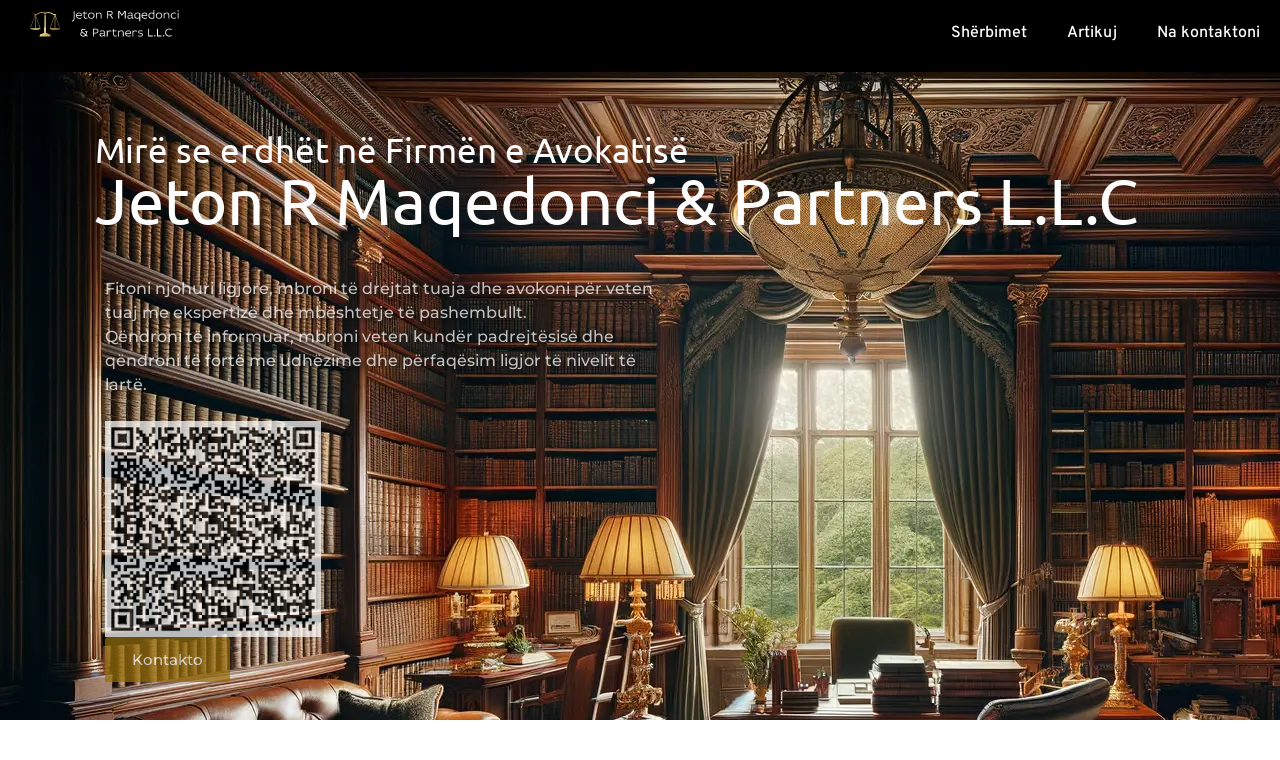

--- FILE ---
content_type: text/html; charset=UTF-8
request_url: https://www.maqedonci-law.com/
body_size: 12649
content:
<!doctype html>
<html lang="en-US">
<head>
	<meta charset="UTF-8">
	<meta name="viewport" content="width=device-width, initial-scale=1">
	<link rel="profile" href="https://gmpg.org/xfn/11">
	<title>Jeton Maqedonci &amp; Partners L.L.C</title>
<meta name='robots' content='max-image-preview:large' />
<link rel="alternate" type="application/rss+xml" title="Jeton Maqedonci &amp; Partners L.L.C &raquo; Feed" href="https://www.maqedonci-law.com/feed/" />
<link rel="alternate" type="application/rss+xml" title="Jeton Maqedonci &amp; Partners L.L.C &raquo; Comments Feed" href="https://www.maqedonci-law.com/comments/feed/" />
<link rel="alternate" title="oEmbed (JSON)" type="application/json+oembed" href="https://www.maqedonci-law.com/wp-json/oembed/1.0/embed?url=https%3A%2F%2Fwww.maqedonci-law.com%2F" />
<link rel="alternate" title="oEmbed (XML)" type="text/xml+oembed" href="https://www.maqedonci-law.com/wp-json/oembed/1.0/embed?url=https%3A%2F%2Fwww.maqedonci-law.com%2F&#038;format=xml" />
<style id='wp-img-auto-sizes-contain-inline-css'>
img:is([sizes=auto i],[sizes^="auto," i]){contain-intrinsic-size:3000px 1500px}
/*# sourceURL=wp-img-auto-sizes-contain-inline-css */
</style>

<style id='wp-emoji-styles-inline-css'>

	img.wp-smiley, img.emoji {
		display: inline !important;
		border: none !important;
		box-shadow: none !important;
		height: 1em !important;
		width: 1em !important;
		margin: 0 0.07em !important;
		vertical-align: -0.1em !important;
		background: none !important;
		padding: 0 !important;
	}
/*# sourceURL=wp-emoji-styles-inline-css */
</style>
<style id='classic-theme-styles-inline-css'>
/*! This file is auto-generated */
.wp-block-button__link{color:#fff;background-color:#32373c;border-radius:9999px;box-shadow:none;text-decoration:none;padding:calc(.667em + 2px) calc(1.333em + 2px);font-size:1.125em}.wp-block-file__button{background:#32373c;color:#fff;text-decoration:none}
/*# sourceURL=/wp-includes/css/classic-themes.min.css */
</style>
<style id='global-styles-inline-css'>
:root{--wp--preset--aspect-ratio--square: 1;--wp--preset--aspect-ratio--4-3: 4/3;--wp--preset--aspect-ratio--3-4: 3/4;--wp--preset--aspect-ratio--3-2: 3/2;--wp--preset--aspect-ratio--2-3: 2/3;--wp--preset--aspect-ratio--16-9: 16/9;--wp--preset--aspect-ratio--9-16: 9/16;--wp--preset--color--black: #000000;--wp--preset--color--cyan-bluish-gray: #abb8c3;--wp--preset--color--white: #ffffff;--wp--preset--color--pale-pink: #f78da7;--wp--preset--color--vivid-red: #cf2e2e;--wp--preset--color--luminous-vivid-orange: #ff6900;--wp--preset--color--luminous-vivid-amber: #fcb900;--wp--preset--color--light-green-cyan: #7bdcb5;--wp--preset--color--vivid-green-cyan: #00d084;--wp--preset--color--pale-cyan-blue: #8ed1fc;--wp--preset--color--vivid-cyan-blue: #0693e3;--wp--preset--color--vivid-purple: #9b51e0;--wp--preset--gradient--vivid-cyan-blue-to-vivid-purple: linear-gradient(135deg,rgb(6,147,227) 0%,rgb(155,81,224) 100%);--wp--preset--gradient--light-green-cyan-to-vivid-green-cyan: linear-gradient(135deg,rgb(122,220,180) 0%,rgb(0,208,130) 100%);--wp--preset--gradient--luminous-vivid-amber-to-luminous-vivid-orange: linear-gradient(135deg,rgb(252,185,0) 0%,rgb(255,105,0) 100%);--wp--preset--gradient--luminous-vivid-orange-to-vivid-red: linear-gradient(135deg,rgb(255,105,0) 0%,rgb(207,46,46) 100%);--wp--preset--gradient--very-light-gray-to-cyan-bluish-gray: linear-gradient(135deg,rgb(238,238,238) 0%,rgb(169,184,195) 100%);--wp--preset--gradient--cool-to-warm-spectrum: linear-gradient(135deg,rgb(74,234,220) 0%,rgb(151,120,209) 20%,rgb(207,42,186) 40%,rgb(238,44,130) 60%,rgb(251,105,98) 80%,rgb(254,248,76) 100%);--wp--preset--gradient--blush-light-purple: linear-gradient(135deg,rgb(255,206,236) 0%,rgb(152,150,240) 100%);--wp--preset--gradient--blush-bordeaux: linear-gradient(135deg,rgb(254,205,165) 0%,rgb(254,45,45) 50%,rgb(107,0,62) 100%);--wp--preset--gradient--luminous-dusk: linear-gradient(135deg,rgb(255,203,112) 0%,rgb(199,81,192) 50%,rgb(65,88,208) 100%);--wp--preset--gradient--pale-ocean: linear-gradient(135deg,rgb(255,245,203) 0%,rgb(182,227,212) 50%,rgb(51,167,181) 100%);--wp--preset--gradient--electric-grass: linear-gradient(135deg,rgb(202,248,128) 0%,rgb(113,206,126) 100%);--wp--preset--gradient--midnight: linear-gradient(135deg,rgb(2,3,129) 0%,rgb(40,116,252) 100%);--wp--preset--font-size--small: 13px;--wp--preset--font-size--medium: 20px;--wp--preset--font-size--large: 36px;--wp--preset--font-size--x-large: 42px;--wp--preset--spacing--20: 0.44rem;--wp--preset--spacing--30: 0.67rem;--wp--preset--spacing--40: 1rem;--wp--preset--spacing--50: 1.5rem;--wp--preset--spacing--60: 2.25rem;--wp--preset--spacing--70: 3.38rem;--wp--preset--spacing--80: 5.06rem;--wp--preset--shadow--natural: 6px 6px 9px rgba(0, 0, 0, 0.2);--wp--preset--shadow--deep: 12px 12px 50px rgba(0, 0, 0, 0.4);--wp--preset--shadow--sharp: 6px 6px 0px rgba(0, 0, 0, 0.2);--wp--preset--shadow--outlined: 6px 6px 0px -3px rgb(255, 255, 255), 6px 6px rgb(0, 0, 0);--wp--preset--shadow--crisp: 6px 6px 0px rgb(0, 0, 0);}:where(.is-layout-flex){gap: 0.5em;}:where(.is-layout-grid){gap: 0.5em;}body .is-layout-flex{display: flex;}.is-layout-flex{flex-wrap: wrap;align-items: center;}.is-layout-flex > :is(*, div){margin: 0;}body .is-layout-grid{display: grid;}.is-layout-grid > :is(*, div){margin: 0;}:where(.wp-block-columns.is-layout-flex){gap: 2em;}:where(.wp-block-columns.is-layout-grid){gap: 2em;}:where(.wp-block-post-template.is-layout-flex){gap: 1.25em;}:where(.wp-block-post-template.is-layout-grid){gap: 1.25em;}.has-black-color{color: var(--wp--preset--color--black) !important;}.has-cyan-bluish-gray-color{color: var(--wp--preset--color--cyan-bluish-gray) !important;}.has-white-color{color: var(--wp--preset--color--white) !important;}.has-pale-pink-color{color: var(--wp--preset--color--pale-pink) !important;}.has-vivid-red-color{color: var(--wp--preset--color--vivid-red) !important;}.has-luminous-vivid-orange-color{color: var(--wp--preset--color--luminous-vivid-orange) !important;}.has-luminous-vivid-amber-color{color: var(--wp--preset--color--luminous-vivid-amber) !important;}.has-light-green-cyan-color{color: var(--wp--preset--color--light-green-cyan) !important;}.has-vivid-green-cyan-color{color: var(--wp--preset--color--vivid-green-cyan) !important;}.has-pale-cyan-blue-color{color: var(--wp--preset--color--pale-cyan-blue) !important;}.has-vivid-cyan-blue-color{color: var(--wp--preset--color--vivid-cyan-blue) !important;}.has-vivid-purple-color{color: var(--wp--preset--color--vivid-purple) !important;}.has-black-background-color{background-color: var(--wp--preset--color--black) !important;}.has-cyan-bluish-gray-background-color{background-color: var(--wp--preset--color--cyan-bluish-gray) !important;}.has-white-background-color{background-color: var(--wp--preset--color--white) !important;}.has-pale-pink-background-color{background-color: var(--wp--preset--color--pale-pink) !important;}.has-vivid-red-background-color{background-color: var(--wp--preset--color--vivid-red) !important;}.has-luminous-vivid-orange-background-color{background-color: var(--wp--preset--color--luminous-vivid-orange) !important;}.has-luminous-vivid-amber-background-color{background-color: var(--wp--preset--color--luminous-vivid-amber) !important;}.has-light-green-cyan-background-color{background-color: var(--wp--preset--color--light-green-cyan) !important;}.has-vivid-green-cyan-background-color{background-color: var(--wp--preset--color--vivid-green-cyan) !important;}.has-pale-cyan-blue-background-color{background-color: var(--wp--preset--color--pale-cyan-blue) !important;}.has-vivid-cyan-blue-background-color{background-color: var(--wp--preset--color--vivid-cyan-blue) !important;}.has-vivid-purple-background-color{background-color: var(--wp--preset--color--vivid-purple) !important;}.has-black-border-color{border-color: var(--wp--preset--color--black) !important;}.has-cyan-bluish-gray-border-color{border-color: var(--wp--preset--color--cyan-bluish-gray) !important;}.has-white-border-color{border-color: var(--wp--preset--color--white) !important;}.has-pale-pink-border-color{border-color: var(--wp--preset--color--pale-pink) !important;}.has-vivid-red-border-color{border-color: var(--wp--preset--color--vivid-red) !important;}.has-luminous-vivid-orange-border-color{border-color: var(--wp--preset--color--luminous-vivid-orange) !important;}.has-luminous-vivid-amber-border-color{border-color: var(--wp--preset--color--luminous-vivid-amber) !important;}.has-light-green-cyan-border-color{border-color: var(--wp--preset--color--light-green-cyan) !important;}.has-vivid-green-cyan-border-color{border-color: var(--wp--preset--color--vivid-green-cyan) !important;}.has-pale-cyan-blue-border-color{border-color: var(--wp--preset--color--pale-cyan-blue) !important;}.has-vivid-cyan-blue-border-color{border-color: var(--wp--preset--color--vivid-cyan-blue) !important;}.has-vivid-purple-border-color{border-color: var(--wp--preset--color--vivid-purple) !important;}.has-vivid-cyan-blue-to-vivid-purple-gradient-background{background: var(--wp--preset--gradient--vivid-cyan-blue-to-vivid-purple) !important;}.has-light-green-cyan-to-vivid-green-cyan-gradient-background{background: var(--wp--preset--gradient--light-green-cyan-to-vivid-green-cyan) !important;}.has-luminous-vivid-amber-to-luminous-vivid-orange-gradient-background{background: var(--wp--preset--gradient--luminous-vivid-amber-to-luminous-vivid-orange) !important;}.has-luminous-vivid-orange-to-vivid-red-gradient-background{background: var(--wp--preset--gradient--luminous-vivid-orange-to-vivid-red) !important;}.has-very-light-gray-to-cyan-bluish-gray-gradient-background{background: var(--wp--preset--gradient--very-light-gray-to-cyan-bluish-gray) !important;}.has-cool-to-warm-spectrum-gradient-background{background: var(--wp--preset--gradient--cool-to-warm-spectrum) !important;}.has-blush-light-purple-gradient-background{background: var(--wp--preset--gradient--blush-light-purple) !important;}.has-blush-bordeaux-gradient-background{background: var(--wp--preset--gradient--blush-bordeaux) !important;}.has-luminous-dusk-gradient-background{background: var(--wp--preset--gradient--luminous-dusk) !important;}.has-pale-ocean-gradient-background{background: var(--wp--preset--gradient--pale-ocean) !important;}.has-electric-grass-gradient-background{background: var(--wp--preset--gradient--electric-grass) !important;}.has-midnight-gradient-background{background: var(--wp--preset--gradient--midnight) !important;}.has-small-font-size{font-size: var(--wp--preset--font-size--small) !important;}.has-medium-font-size{font-size: var(--wp--preset--font-size--medium) !important;}.has-large-font-size{font-size: var(--wp--preset--font-size--large) !important;}.has-x-large-font-size{font-size: var(--wp--preset--font-size--x-large) !important;}
:where(.wp-block-post-template.is-layout-flex){gap: 1.25em;}:where(.wp-block-post-template.is-layout-grid){gap: 1.25em;}
:where(.wp-block-term-template.is-layout-flex){gap: 1.25em;}:where(.wp-block-term-template.is-layout-grid){gap: 1.25em;}
:where(.wp-block-columns.is-layout-flex){gap: 2em;}:where(.wp-block-columns.is-layout-grid){gap: 2em;}
:root :where(.wp-block-pullquote){font-size: 1.5em;line-height: 1.6;}
/*# sourceURL=global-styles-inline-css */
</style>
<link rel='stylesheet' id='hello-elementor-css' href='https://www.maqedonci-law.com/wp-content/themes/hello-elementor/style.min.css?ver=2.7.1' media='all' />
<link rel='stylesheet' id='hello-elementor-theme-style-css' href='https://www.maqedonci-law.com/wp-content/themes/hello-elementor/theme.min.css?ver=2.7.1' media='all' />
<link rel='stylesheet' id='elementor-frontend-css' href='https://www.maqedonci-law.com/wp-content/plugins/elementor/assets/css/frontend.min.css?ver=3.33.4' media='all' />
<link rel='stylesheet' id='elementor-post-6-css' href='https://www.maqedonci-law.com/wp-content/uploads/elementor/css/post-6.css?ver=1765317416' media='all' />
<link rel='stylesheet' id='elementor-icons-css' href='https://www.maqedonci-law.com/wp-content/plugins/elementor/assets/lib/eicons/css/elementor-icons.min.css?ver=5.44.0' media='all' />
<link rel='stylesheet' id='elementor-pro-css' href='https://www.maqedonci-law.com/wp-content/plugins/elementor-pro/assets/css/frontend.min.css?ver=3.13.2' media='all' />
<link rel='stylesheet' id='e-animation-fadeIn-css' href='https://www.maqedonci-law.com/wp-content/plugins/elementor/assets/lib/animations/styles/fadeIn.min.css?ver=3.33.4' media='all' />
<link rel='stylesheet' id='widget-heading-css' href='https://www.maqedonci-law.com/wp-content/plugins/elementor/assets/css/widget-heading.min.css?ver=3.33.4' media='all' />
<link rel='stylesheet' id='widget-image-css' href='https://www.maqedonci-law.com/wp-content/plugins/elementor/assets/css/widget-image.min.css?ver=3.33.4' media='all' />
<link rel='stylesheet' id='widget-divider-css' href='https://www.maqedonci-law.com/wp-content/plugins/elementor/assets/css/widget-divider.min.css?ver=3.33.4' media='all' />
<link rel='stylesheet' id='widget-icon-box-css' href='https://www.maqedonci-law.com/wp-content/plugins/elementor/assets/css/widget-icon-box.min.css?ver=3.33.4' media='all' />
<link rel='stylesheet' id='e-shapes-css' href='https://www.maqedonci-law.com/wp-content/plugins/elementor/assets/css/conditionals/shapes.min.css?ver=3.33.4' media='all' />
<link rel='stylesheet' id='elementor-post-10-css' href='https://www.maqedonci-law.com/wp-content/uploads/elementor/css/post-10.css?ver=1765317416' media='all' />
<link rel='stylesheet' id='elementor-post-50-css' href='https://www.maqedonci-law.com/wp-content/uploads/elementor/css/post-50.css?ver=1765317416' media='all' />
<link rel='stylesheet' id='elementor-post-63-css' href='https://www.maqedonci-law.com/wp-content/uploads/elementor/css/post-63.css?ver=1765317416' media='all' />
<link rel='stylesheet' id='elementor-gf-local-ubuntu-css' href='https://www.maqedonci-law.com/wp-content/uploads/elementor/google-fonts/css/ubuntu.css?ver=1745401556' media='all' />
<link rel='stylesheet' id='elementor-gf-local-montserrat-css' href='https://www.maqedonci-law.com/wp-content/uploads/elementor/google-fonts/css/montserrat.css?ver=1745401647' media='all' />
<link rel='stylesheet' id='elementor-gf-local-overpass-css' href='https://www.maqedonci-law.com/wp-content/uploads/elementor/google-fonts/css/overpass.css?ver=1745401693' media='all' />
<link rel='stylesheet' id='elementor-icons-shared-0-css' href='https://www.maqedonci-law.com/wp-content/plugins/elementor/assets/lib/font-awesome/css/fontawesome.min.css?ver=5.15.3' media='all' />
<link rel='stylesheet' id='elementor-icons-fa-solid-css' href='https://www.maqedonci-law.com/wp-content/plugins/elementor/assets/lib/font-awesome/css/solid.min.css?ver=5.15.3' media='all' />
<link rel='stylesheet' id='elementor-icons-fa-brands-css' href='https://www.maqedonci-law.com/wp-content/plugins/elementor/assets/lib/font-awesome/css/brands.min.css?ver=5.15.3' media='all' />
<script src="https://www.maqedonci-law.com/wp-includes/js/jquery/jquery.min.js?ver=3.7.1" id="jquery-core-js"></script>
<script src="https://www.maqedonci-law.com/wp-includes/js/jquery/jquery-migrate.min.js?ver=3.4.1" id="jquery-migrate-js"></script>
<link rel="https://api.w.org/" href="https://www.maqedonci-law.com/wp-json/" /><link rel="alternate" title="JSON" type="application/json" href="https://www.maqedonci-law.com/wp-json/wp/v2/pages/10" /><link rel="EditURI" type="application/rsd+xml" title="RSD" href="https://www.maqedonci-law.com/xmlrpc.php?rsd" />
<meta name="generator" content="WordPress 6.9" />
<link rel="canonical" href="https://www.maqedonci-law.com/" />
<link rel='shortlink' href='https://www.maqedonci-law.com/' />
<meta name="generator" content="Elementor 3.33.4; features: additional_custom_breakpoints; settings: css_print_method-external, google_font-enabled, font_display-swap">
			<style>
				.e-con.e-parent:nth-of-type(n+4):not(.e-lazyloaded):not(.e-no-lazyload),
				.e-con.e-parent:nth-of-type(n+4):not(.e-lazyloaded):not(.e-no-lazyload) * {
					background-image: none !important;
				}
				@media screen and (max-height: 1024px) {
					.e-con.e-parent:nth-of-type(n+3):not(.e-lazyloaded):not(.e-no-lazyload),
					.e-con.e-parent:nth-of-type(n+3):not(.e-lazyloaded):not(.e-no-lazyload) * {
						background-image: none !important;
					}
				}
				@media screen and (max-height: 640px) {
					.e-con.e-parent:nth-of-type(n+2):not(.e-lazyloaded):not(.e-no-lazyload),
					.e-con.e-parent:nth-of-type(n+2):not(.e-lazyloaded):not(.e-no-lazyload) * {
						background-image: none !important;
					}
				}
			</style>
			</head>
<body class="home wp-singular page-template-default page page-id-10 wp-custom-logo wp-theme-hello-elementor elementor-default elementor-kit-6 elementor-page elementor-page-10">


<a class="skip-link screen-reader-text" href="#content">Skip to content</a>

		<div data-elementor-type="header" data-elementor-id="50" class="elementor elementor-50 elementor-location-header">
					<div class="elementor-section-wrap">
						<div class="elementor-element elementor-element-43c3674 e-con-full e-flex e-con e-parent" data-id="43c3674" data-element_type="container" data-settings="{&quot;background_background&quot;:&quot;classic&quot;}">
				<div class="elementor-element elementor-element-28cb57f elementor-widget__width-initial elementor-widget elementor-widget-theme-site-logo elementor-widget-image" data-id="28cb57f" data-element_type="widget" data-widget_type="theme-site-logo.default">
				<div class="elementor-widget-container">
										<div class="elementor-image">
								<a href="https://www.maqedonci-law.com">
			<img width="211" height="38" src="https://www.maqedonci-law.com/wp-content/uploads/2023/06/jeton-logo-v3-min.svg" class="attachment-full size-full wp-image-186" alt="Jeton &amp; Partners Law Firm Logo" />				</a>
										</div>
								</div>
				</div>
				<div class="elementor-element elementor-element-092736d elementor-nav-menu__align-right elementor-widget__width-inherit elementor-widget-mobile__width-initial elementor-nav-menu--dropdown-tablet elementor-nav-menu__text-align-aside elementor-nav-menu--toggle elementor-nav-menu--burger elementor-widget elementor-widget-nav-menu" data-id="092736d" data-element_type="widget" data-settings="{&quot;layout&quot;:&quot;horizontal&quot;,&quot;submenu_icon&quot;:{&quot;value&quot;:&quot;&lt;i class=\&quot;fas fa-caret-down\&quot;&gt;&lt;\/i&gt;&quot;,&quot;library&quot;:&quot;fa-solid&quot;},&quot;toggle&quot;:&quot;burger&quot;}" data-widget_type="nav-menu.default">
				<div class="elementor-widget-container">
								<nav class="elementor-nav-menu--main elementor-nav-menu__container elementor-nav-menu--layout-horizontal e--pointer-underline e--animation-fade">
				<ul id="menu-1-092736d" class="elementor-nav-menu"><li class="menu-item menu-item-type-post_type menu-item-object-page menu-item-38"><a href="https://www.maqedonci-law.com/services/" class="elementor-item">Shërbimet</a></li>
<li class="menu-item menu-item-type-post_type menu-item-object-page menu-item-40"><a href="https://www.maqedonci-law.com/articles/" class="elementor-item">Artikuj</a></li>
<li class="menu-item menu-item-type-post_type menu-item-object-page menu-item-39"><a href="https://www.maqedonci-law.com/contact-us/" class="elementor-item">Na kontaktoni</a></li>
</ul>			</nav>
					<div class="elementor-menu-toggle" role="button" tabindex="0" aria-label="Menu Toggle" aria-expanded="false">
			<i aria-hidden="true" role="presentation" class="elementor-menu-toggle__icon--open eicon-menu-bar"></i><i aria-hidden="true" role="presentation" class="elementor-menu-toggle__icon--close eicon-close"></i>			<span class="elementor-screen-only">Menu</span>
		</div>
					<nav class="elementor-nav-menu--dropdown elementor-nav-menu__container" aria-hidden="true">
				<ul id="menu-2-092736d" class="elementor-nav-menu"><li class="menu-item menu-item-type-post_type menu-item-object-page menu-item-38"><a href="https://www.maqedonci-law.com/services/" class="elementor-item" tabindex="-1">Shërbimet</a></li>
<li class="menu-item menu-item-type-post_type menu-item-object-page menu-item-40"><a href="https://www.maqedonci-law.com/articles/" class="elementor-item" tabindex="-1">Artikuj</a></li>
<li class="menu-item menu-item-type-post_type menu-item-object-page menu-item-39"><a href="https://www.maqedonci-law.com/contact-us/" class="elementor-item" tabindex="-1">Na kontaktoni</a></li>
</ul>			</nav>
						</div>
				</div>
				</div>
							</div>
				</div>
		
<main id="content" class="site-main post-10 page type-page status-publish hentry">
		<div class="page-content">
				<div data-elementor-type="wp-page" data-elementor-id="10" class="elementor elementor-10">
				<div class="elementor-element elementor-element-2cbfa38 e-con-full animated-slow e-flex e-con e-parent" data-id="2cbfa38" data-element_type="container" data-settings="{&quot;background_background&quot;:&quot;classic&quot;,&quot;animation&quot;:&quot;none&quot;}">
		<div class="elementor-element elementor-element-28acb99 e-con-full e-flex e-con e-child" data-id="28acb99" data-element_type="container">
				<div class="elementor-element elementor-element-3c5e345 animated-slow elementor-hidden-tablet elementor-hidden-mobile elementor-invisible elementor-widget elementor-widget-heading" data-id="3c5e345" data-element_type="widget" data-settings="{&quot;_animation&quot;:&quot;fadeIn&quot;}" data-widget_type="heading.default">
				<div class="elementor-widget-container">
					<h2 class="elementor-heading-title elementor-size-default">Mirë se erdhët në Firmën e Avokatisë</h2>				</div>
				</div>
				<div class="elementor-element elementor-element-7d8edc9 animated-slow elementor-hidden-tablet elementor-hidden-mobile elementor-invisible elementor-widget elementor-widget-heading" data-id="7d8edc9" data-element_type="widget" data-settings="{&quot;_animation&quot;:&quot;fadeIn&quot;}" data-widget_type="heading.default">
				<div class="elementor-widget-container">
					<h2 class="elementor-heading-title elementor-size-default">Jeton R Maqedonci &amp; Partners L.L.C</h2>				</div>
				</div>
				<div class="elementor-element elementor-element-4ec9774 animated-slow elementor-hidden-desktop elementor-invisible elementor-widget elementor-widget-heading" data-id="4ec9774" data-element_type="widget" data-settings="{&quot;_animation&quot;:&quot;fadeIn&quot;}" data-widget_type="heading.default">
				<div class="elementor-widget-container">
					<h2 class="elementor-heading-title elementor-size-default">Mirë se erdhët në Firmën e Avokatisë Jeton R Maqedonci &amp; Partners L.L.C</h2>				</div>
				</div>
				</div>
		<div class="elementor-element elementor-element-6402174 e-con-full e-flex e-con e-child" data-id="6402174" data-element_type="container">
		<div class="elementor-element elementor-element-99ceed6 e-con-full animated-slow e-flex e-con e-child" data-id="99ceed6" data-element_type="container" data-settings="{&quot;animation&quot;:&quot;none&quot;}">
		<div class="elementor-element elementor-element-a152170 animated-slow e-flex e-con-boxed elementor-invisible e-con e-child" data-id="a152170" data-element_type="container" data-settings="{&quot;animation&quot;:&quot;fadeIn&quot;,&quot;animation_delay&quot;:1000}">
					<div class="e-con-inner">
				<div class="elementor-element elementor-element-a5783a5 elementor-widget elementor-widget-text-editor" data-id="a5783a5" data-element_type="widget" data-settings="{&quot;_animation&quot;:&quot;none&quot;}" data-widget_type="text-editor.default">
				<div class="elementor-widget-container">
									<p>Fitoni njohuri ligjore, mbroni të drejtat tuaja dhe avokoni për veten tuaj me ekspertizë dhe mbështetje të pashembullt.<br />Qëndroni të informuar, mbroni veten kundër padrejtësisë dhe qëndroni të fortë me udhëzime dhe përfaqësim ligjor të nivelit të lartë.</p>								</div>
				</div>
				<div class="elementor-element elementor-element-d708c89 elementor-widget elementor-widget-image" data-id="d708c89" data-element_type="widget" data-widget_type="image.default">
				<div class="elementor-widget-container">
															<img fetchpriority="high" decoding="async" width="800" height="800" src="https://www.maqedonci-law.com/wp-content/uploads/2024/01/qr-code-jeton-1024x1024.png" class="attachment-large size-large wp-image-686" alt="Jeton Maqedonci contact qr-code" srcset="https://www.maqedonci-law.com/wp-content/uploads/2024/01/qr-code-jeton-1024x1024.png 1024w, https://www.maqedonci-law.com/wp-content/uploads/2024/01/qr-code-jeton-300x300.png 300w, https://www.maqedonci-law.com/wp-content/uploads/2024/01/qr-code-jeton-150x150.png 150w, https://www.maqedonci-law.com/wp-content/uploads/2024/01/qr-code-jeton-768x768.png 768w, https://www.maqedonci-law.com/wp-content/uploads/2024/01/qr-code-jeton.png 1104w" sizes="(max-width: 800px) 100vw, 800px" />															</div>
				</div>
				<div class="elementor-element elementor-element-51727c0 animated-slow e-transform e-transform elementor-widget elementor-widget-button" data-id="51727c0" data-element_type="widget" data-settings="{&quot;_animation&quot;:&quot;none&quot;,&quot;_animation_delay&quot;:0,&quot;_transform_translateX_effect_hover&quot;:{&quot;unit&quot;:&quot;px&quot;,&quot;size&quot;:3,&quot;sizes&quot;:[]},&quot;_transform_scale_effect_hover&quot;:{&quot;unit&quot;:&quot;px&quot;,&quot;size&quot;:1.01,&quot;sizes&quot;:[]},&quot;_transform_translateX_effect_hover_tablet&quot;:{&quot;unit&quot;:&quot;px&quot;,&quot;size&quot;:&quot;&quot;,&quot;sizes&quot;:[]},&quot;_transform_translateX_effect_hover_mobile&quot;:{&quot;unit&quot;:&quot;px&quot;,&quot;size&quot;:&quot;&quot;,&quot;sizes&quot;:[]},&quot;_transform_translateY_effect_hover&quot;:{&quot;unit&quot;:&quot;px&quot;,&quot;size&quot;:&quot;&quot;,&quot;sizes&quot;:[]},&quot;_transform_translateY_effect_hover_tablet&quot;:{&quot;unit&quot;:&quot;px&quot;,&quot;size&quot;:&quot;&quot;,&quot;sizes&quot;:[]},&quot;_transform_translateY_effect_hover_mobile&quot;:{&quot;unit&quot;:&quot;px&quot;,&quot;size&quot;:&quot;&quot;,&quot;sizes&quot;:[]},&quot;_transform_scale_effect_hover_tablet&quot;:{&quot;unit&quot;:&quot;px&quot;,&quot;size&quot;:&quot;&quot;,&quot;sizes&quot;:[]},&quot;_transform_scale_effect_hover_mobile&quot;:{&quot;unit&quot;:&quot;px&quot;,&quot;size&quot;:&quot;&quot;,&quot;sizes&quot;:[]}}" data-widget_type="button.default">
				<div class="elementor-widget-container">
									<div class="elementor-button-wrapper">
					<a class="elementor-button elementor-button-link elementor-size-sm" href="https://www.maqedonci-law.com/contact-us/">
						<span class="elementor-button-content-wrapper">
									<span class="elementor-button-text">Kontakto</span>
					</span>
					</a>
				</div>
								</div>
				</div>
					</div>
				</div>
				</div>
		<div class="elementor-element elementor-element-29d3b53 e-con-full elementor-hidden-mobile animated-slow e-flex elementor-invisible e-con e-child" data-id="29d3b53" data-element_type="container" data-settings="{&quot;animation&quot;:&quot;fadeIn&quot;}">
				</div>
				</div>
				</div>
		<div class="elementor-element elementor-element-78a460c animated-slow e-flex e-con-boxed e-con e-parent" data-id="78a460c" data-element_type="container" data-settings="{&quot;animation&quot;:&quot;none&quot;,&quot;animation_delay&quot;:0}">
					<div class="e-con-inner">
		<div class="elementor-element elementor-element-0201709 e-con-full e-flex e-con e-child" data-id="0201709" data-element_type="container">
				<div class="elementor-element elementor-element-443cd4d elementor-widget elementor-widget-heading" data-id="443cd4d" data-element_type="widget" data-widget_type="heading.default">
				<div class="elementor-widget-container">
					<h2 class="elementor-heading-title elementor-size-default">Për Jeton Maqedonci &amp; Partners</h2>				</div>
				</div>
				<div class="elementor-element elementor-element-05f6834 elementor-widget-divider--view-line elementor-widget elementor-widget-divider" data-id="05f6834" data-element_type="widget" data-widget_type="divider.default">
				<div class="elementor-widget-container">
							<div class="elementor-divider">
			<span class="elementor-divider-separator">
						</span>
		</div>
						</div>
				</div>
				<div class="elementor-element elementor-element-7c07758 elementor-widget elementor-widget-text-editor" data-id="7c07758" data-element_type="widget" data-widget_type="text-editor.default">
				<div class="elementor-widget-container">
									<p>Firma jonë është e specializuar në të drejtën penale, të drejtën e biznesit, pronësinë intelektuale dhe të drejtën e punës, duke ofruar shërbime profesionale në këta sektorë. Ne jemi të përkushtuar të mbrojmë interesat dhe të drejtat e klientëve tanë, duke ofruar zgjidhje të personalizuara dhe të kualifikuara për çdo çështje ligjore.<br />Ne operojmë me një ekip të përkushtuar dhe me përvojë avokatësh dhe ekspertësh ligjorë të cilët punojnë me zell për të ofruar këshilla dhe ndihmë të informuar në fushën e ligjit.</p>								</div>
				</div>
				</div>
		<div class="elementor-element elementor-element-624b0e3 e-con-full e-flex e-con e-child" data-id="624b0e3" data-element_type="container">
				<div class="elementor-element elementor-element-53d2b80 elementor-widget elementor-widget-image" data-id="53d2b80" data-element_type="widget" data-widget_type="image.default">
				<div class="elementor-widget-container">
															<img decoding="async" width="640" height="427" src="https://www.maqedonci-law.com/wp-content/uploads/2024/01/lady-justice-min.webp" class="attachment-full size-full wp-image-564" alt="Lady Justice symbol" srcset="https://www.maqedonci-law.com/wp-content/uploads/2024/01/lady-justice-min.webp 640w, https://www.maqedonci-law.com/wp-content/uploads/2024/01/lady-justice-min-300x200.webp 300w" sizes="(max-width: 640px) 100vw, 640px" />															</div>
				</div>
				</div>
					</div>
				</div>
		<div class="elementor-element elementor-element-d100f40 animated-slow e-flex e-con-boxed e-con e-parent" data-id="d100f40" data-element_type="container" data-settings="{&quot;animation&quot;:&quot;none&quot;}">
					<div class="e-con-inner">
				<div class="elementor-element elementor-element-70bcd7f elementor-widget elementor-widget-heading" data-id="70bcd7f" data-element_type="widget" data-widget_type="heading.default">
				<div class="elementor-widget-container">
					<h2 class="elementor-heading-title elementor-size-default">Shërbimet</h2>				</div>
				</div>
				<div class="elementor-element elementor-element-80751f7 elementor-widget-divider--view-line elementor-widget elementor-widget-divider" data-id="80751f7" data-element_type="widget" data-widget_type="divider.default">
				<div class="elementor-widget-container">
							<div class="elementor-divider">
			<span class="elementor-divider-separator">
						</span>
		</div>
						</div>
				</div>
		<div class="elementor-element elementor-element-447ff20 e-flex e-con-boxed e-con e-child" data-id="447ff20" data-element_type="container">
					<div class="e-con-inner">
				<div class="elementor-element elementor-element-cbce830 e-transform elementor-widget__width-initial elementor-view-default elementor-position-top elementor-mobile-position-top elementor-widget elementor-widget-icon-box" data-id="cbce830" data-element_type="widget" data-settings="{&quot;_animation&quot;:&quot;none&quot;,&quot;_transform_rotateZ_effect_hover&quot;:{&quot;unit&quot;:&quot;px&quot;,&quot;size&quot;:0,&quot;sizes&quot;:[]},&quot;_transform_rotateZ_effect_hover_tablet&quot;:{&quot;unit&quot;:&quot;deg&quot;,&quot;size&quot;:&quot;&quot;,&quot;sizes&quot;:[]},&quot;_transform_rotateZ_effect_hover_mobile&quot;:{&quot;unit&quot;:&quot;deg&quot;,&quot;size&quot;:&quot;&quot;,&quot;sizes&quot;:[]}}" data-widget_type="icon-box.default">
				<div class="elementor-widget-container">
							<div class="elementor-icon-box-wrapper">

						<div class="elementor-icon-box-icon">
				<span  class="elementor-icon">
				<i aria-hidden="true" class="fas fa-people-arrows"></i>				</span>
			</div>
			
						<div class="elementor-icon-box-content">

									<h4 class="elementor-icon-box-title">
						<span  >
							Konsultime Ligjore						</span>
					</h4>
				
									<p class="elementor-icon-box-description">
						Këshilla ligjore të besueshme dhe udhëzime të personalizuara për të përmbushur nevojat tuaja specifike.					</p>
				
			</div>
			
		</div>
						</div>
				</div>
				<div class="elementor-element elementor-element-da990ac elementor-view-default elementor-position-top elementor-mobile-position-top elementor-widget elementor-widget-icon-box" data-id="da990ac" data-element_type="widget" data-widget_type="icon-box.default">
				<div class="elementor-widget-container">
							<div class="elementor-icon-box-wrapper">

						<div class="elementor-icon-box-icon">
				<span  class="elementor-icon">
				<i aria-hidden="true" class="fas fa-scroll"></i>				</span>
			</div>
			
						<div class="elementor-icon-box-content">

									<h4 class="elementor-icon-box-title">
						<span  >
							Hartimi i kontratave						</span>
					</h4>
				
									<p class="elementor-icon-box-description">
						Krijimi i njohurive i marrëveshjeve ligjërisht të detyrueshme të përshtatura për kërkesat tuaja.					</p>
				
			</div>
			
		</div>
						</div>
				</div>
				<div class="elementor-element elementor-element-2e3364a elementor-view-default elementor-position-top elementor-mobile-position-top elementor-widget elementor-widget-icon-box" data-id="2e3364a" data-element_type="widget" data-widget_type="icon-box.default">
				<div class="elementor-widget-container">
							<div class="elementor-icon-box-wrapper">

						<div class="elementor-icon-box-icon">
				<span  class="elementor-icon">
				<i aria-hidden="true" class="fas fa-people-carry"></i>				</span>
			</div>
			
						<div class="elementor-icon-box-content">

									<h4 class="elementor-icon-box-title">
						<span  >
							Mbështetje gjyqësore						</span>
					</h4>
				
									<p class="elementor-icon-box-description">
						Asistencë gjithëpërfshirëse në mosmarrëveshjet ligjore dhe procedurat gjyqësore për rezultate të favorshme.					</p>
				
			</div>
			
		</div>
						</div>
				</div>
					</div>
				</div>
		<div class="elementor-element elementor-element-e4c71a3 e-flex e-con-boxed e-con e-child" data-id="e4c71a3" data-element_type="container">
					<div class="e-con-inner">
				<div class="elementor-element elementor-element-48f9c07 elementor-view-default elementor-position-top elementor-mobile-position-top elementor-widget elementor-widget-icon-box" data-id="48f9c07" data-element_type="widget" data-widget_type="icon-box.default">
				<div class="elementor-widget-container">
							<div class="elementor-icon-box-wrapper">

						<div class="elementor-icon-box-icon">
				<span  class="elementor-icon">
				<i aria-hidden="true" class="fas fa-book-reader"></i>				</span>
			</div>
			
						<div class="elementor-icon-box-content">

									<h4 class="elementor-icon-box-title">
						<span  >
							Pronësia Intelektuale						</span>
					</h4>
				
									<p class="elementor-icon-box-description">
						Mbroni patentat, markat tregtare dhe të drejtat e autorit me ekspertizë.					</p>
				
			</div>
			
		</div>
						</div>
				</div>
				<div class="elementor-element elementor-element-0224955 elementor-view-default elementor-position-top elementor-mobile-position-top elementor-widget elementor-widget-icon-box" data-id="0224955" data-element_type="widget" data-widget_type="icon-box.default">
				<div class="elementor-widget-container">
							<div class="elementor-icon-box-wrapper">

						<div class="elementor-icon-box-icon">
				<span  class="elementor-icon">
				<i aria-hidden="true" class="fas fa-briefcase"></i>				</span>
			</div>
			
						<div class="elementor-icon-box-content">

									<h4 class="elementor-icon-box-title">
						<span  >
							Ligji i falimentimit						</span>
					</h4>
				
									<p class="elementor-icon-box-description">
						Ndihmë në procesin kompleks të paraqitjes së falimentimit dhe opsionet e lehtësimit të borxhit.					</p>
				
			</div>
			
		</div>
						</div>
				</div>
				<div class="elementor-element elementor-element-d3bd7f3 elementor-view-default elementor-position-top elementor-mobile-position-top elementor-widget elementor-widget-icon-box" data-id="d3bd7f3" data-element_type="widget" data-widget_type="icon-box.default">
				<div class="elementor-widget-container">
							<div class="elementor-icon-box-wrapper">

						<div class="elementor-icon-box-icon">
				<span  class="elementor-icon">
				<i aria-hidden="true" class="fas fa-building"></i>				</span>
			</div>
			
						<div class="elementor-icon-box-content">

									<h4 class="elementor-icon-box-title">
						<span  >
							Ligji Korporativ						</span>
					</h4>
				
									<p class="elementor-icon-box-description">
						Zgjidhje ligjore të gjerë për bizneset, duke garantuar përputhshmërinë dhe nxitjen e suksesit.					</p>
				
			</div>
			
		</div>
						</div>
				</div>
					</div>
				</div>
				<div class="elementor-element elementor-element-93ab247 animated-slow e-transform e-transform elementor-align-center elementor-widget elementor-widget-button" data-id="93ab247" data-element_type="widget" data-settings="{&quot;_animation&quot;:&quot;none&quot;,&quot;_animation_delay&quot;:0,&quot;_transform_translateX_effect_hover&quot;:{&quot;unit&quot;:&quot;px&quot;,&quot;size&quot;:0,&quot;sizes&quot;:[]},&quot;_transform_scale_effect_hover&quot;:{&quot;unit&quot;:&quot;px&quot;,&quot;size&quot;:1.01,&quot;sizes&quot;:[]},&quot;_transform_translateY_effect_hover&quot;:{&quot;unit&quot;:&quot;px&quot;,&quot;size&quot;:-1,&quot;sizes&quot;:[]},&quot;_transform_translateX_effect_hover_tablet&quot;:{&quot;unit&quot;:&quot;px&quot;,&quot;size&quot;:&quot;&quot;,&quot;sizes&quot;:[]},&quot;_transform_translateX_effect_hover_mobile&quot;:{&quot;unit&quot;:&quot;px&quot;,&quot;size&quot;:&quot;&quot;,&quot;sizes&quot;:[]},&quot;_transform_translateY_effect_hover_tablet&quot;:{&quot;unit&quot;:&quot;px&quot;,&quot;size&quot;:&quot;&quot;,&quot;sizes&quot;:[]},&quot;_transform_translateY_effect_hover_mobile&quot;:{&quot;unit&quot;:&quot;px&quot;,&quot;size&quot;:&quot;&quot;,&quot;sizes&quot;:[]},&quot;_transform_scale_effect_hover_tablet&quot;:{&quot;unit&quot;:&quot;px&quot;,&quot;size&quot;:&quot;&quot;,&quot;sizes&quot;:[]},&quot;_transform_scale_effect_hover_mobile&quot;:{&quot;unit&quot;:&quot;px&quot;,&quot;size&quot;:&quot;&quot;,&quot;sizes&quot;:[]}}" data-widget_type="button.default">
				<div class="elementor-widget-container">
									<div class="elementor-button-wrapper">
					<a class="elementor-button elementor-button-link elementor-size-sm" href="/services">
						<span class="elementor-button-content-wrapper">
									<span class="elementor-button-text">Shërbimet tona</span>
					</span>
					</a>
				</div>
								</div>
				</div>
					</div>
				</div>
		<div class="elementor-element elementor-element-35a17a5 animated-slow e-flex e-con-boxed e-con e-parent" data-id="35a17a5" data-element_type="container" data-settings="{&quot;animation&quot;:&quot;none&quot;}">
					<div class="e-con-inner">
				<div class="elementor-element elementor-element-ddd2a68 elementor-widget elementor-widget-heading" data-id="ddd2a68" data-element_type="widget" data-widget_type="heading.default">
				<div class="elementor-widget-container">
					<h2 class="elementor-heading-title elementor-size-default">Artikuj informues</h2>				</div>
				</div>
				<div class="elementor-element elementor-element-df93b16 elementor-widget-divider--view-line elementor-widget elementor-widget-divider" data-id="df93b16" data-element_type="widget" data-widget_type="divider.default">
				<div class="elementor-widget-container">
							<div class="elementor-divider">
			<span class="elementor-divider-separator">
						</span>
		</div>
						</div>
				</div>
				<div class="elementor-element elementor-element-b453f33 elementor-grid-3 elementor-grid-tablet-2 elementor-grid-mobile-1 elementor-posts--thumbnail-top elementor-widget elementor-widget-posts" data-id="b453f33" data-element_type="widget" data-settings="{&quot;classic_columns&quot;:&quot;3&quot;,&quot;classic_columns_tablet&quot;:&quot;2&quot;,&quot;classic_columns_mobile&quot;:&quot;1&quot;,&quot;classic_row_gap&quot;:{&quot;unit&quot;:&quot;px&quot;,&quot;size&quot;:35,&quot;sizes&quot;:[]},&quot;classic_row_gap_tablet&quot;:{&quot;unit&quot;:&quot;px&quot;,&quot;size&quot;:&quot;&quot;,&quot;sizes&quot;:[]},&quot;classic_row_gap_mobile&quot;:{&quot;unit&quot;:&quot;px&quot;,&quot;size&quot;:&quot;&quot;,&quot;sizes&quot;:[]}}" data-widget_type="posts.classic">
				<div class="elementor-widget-container">
							<div class="elementor-posts-container elementor-posts elementor-posts--skin-classic elementor-grid">
				<article class="elementor-post elementor-grid-item post-35 post type-post status-publish format-standard has-post-thumbnail hentry category-uncategorized">
				<a class="elementor-post__thumbnail__link" href="https://www.maqedonci-law.com/ligji-i-prones-per-investitoret/" >
			<div class="elementor-post__thumbnail"><img loading="lazy" decoding="async" width="1024" height="1024" src="https://www.maqedonci-law.com/wp-content/uploads/2023/06/ligji-prones-min.webp" class="attachment-full size-full wp-image-545" alt="Ligji i Pronës për Investitorët image" srcset="https://www.maqedonci-law.com/wp-content/uploads/2023/06/ligji-prones-min.webp 1024w, https://www.maqedonci-law.com/wp-content/uploads/2023/06/ligji-prones-min-300x300.webp 300w, https://www.maqedonci-law.com/wp-content/uploads/2023/06/ligji-prones-min-150x150.webp 150w, https://www.maqedonci-law.com/wp-content/uploads/2023/06/ligji-prones-min-768x768.webp 768w" sizes="(max-width: 1024px) 100vw, 1024px" /></div>
		</a>
				<div class="elementor-post__text">
				<h3 class="elementor-post__title">
			<a href="https://www.maqedonci-law.com/ligji-i-prones-per-investitoret/" >
				Ligji i Pronës për Investitorët			</a>
		</h3>
				<div class="elementor-post__excerpt">
			<p>Kuptimi i ligjit pronësor në Kosovë Tranzicioni i Kosovës nga një rajon i përfshirë nga konfliktet në një komb sovran ka lënë një trashëgimi komplekse</p>
		</div>
				</div>
				</article>
				<article class="elementor-post elementor-grid-item post-32 post type-post status-publish format-standard has-post-thumbnail hentry category-uncategorized">
				<a class="elementor-post__thumbnail__link" href="https://www.maqedonci-law.com/rregulloret-e-korporates-dhe-pajtueshmeria/" >
			<div class="elementor-post__thumbnail"><img loading="lazy" decoding="async" width="1024" height="1024" src="https://www.maqedonci-law.com/wp-content/uploads/2023/06/rregulloret-e-korporates-min.webp" class="attachment-full size-full wp-image-546" alt="Rregulloret e Korporatës dhe Pajtueshmëria image" srcset="https://www.maqedonci-law.com/wp-content/uploads/2023/06/rregulloret-e-korporates-min.webp 1024w, https://www.maqedonci-law.com/wp-content/uploads/2023/06/rregulloret-e-korporates-min-300x300.webp 300w, https://www.maqedonci-law.com/wp-content/uploads/2023/06/rregulloret-e-korporates-min-150x150.webp 150w, https://www.maqedonci-law.com/wp-content/uploads/2023/06/rregulloret-e-korporates-min-768x768.webp 768w" sizes="(max-width: 1024px) 100vw, 1024px" /></div>
		</a>
				<div class="elementor-post__text">
				<h3 class="elementor-post__title">
			<a href="https://www.maqedonci-law.com/rregulloret-e-korporates-dhe-pajtueshmeria/" >
				Rregulloret e Korporatës dhe Pajtueshmëria			</a>
		</h3>
				<div class="elementor-post__excerpt">
			<p>Vendosja e skenës Meqenëse Kosova synon të pozicionohet si një destinacion tërheqës për investime të huaja, të kuptuarit e rregulloreve të korporatave dhe sigurimi i</p>
		</div>
				</div>
				</article>
				<article class="elementor-post elementor-grid-item post-29 post type-post status-publish format-standard has-post-thumbnail hentry category-uncategorized">
				<a class="elementor-post__thumbnail__link" href="https://www.maqedonci-law.com/tatimet-ne-kosove-per-bizneset-e-huaja/" >
			<div class="elementor-post__thumbnail"><img loading="lazy" decoding="async" width="1024" height="1024" src="https://www.maqedonci-law.com/wp-content/uploads/2023/06/bizneset-e-huaja-min.webp" class="attachment-full size-full wp-image-547" alt="Bizneset e huaja" srcset="https://www.maqedonci-law.com/wp-content/uploads/2023/06/bizneset-e-huaja-min.webp 1024w, https://www.maqedonci-law.com/wp-content/uploads/2023/06/bizneset-e-huaja-min-300x300.webp 300w, https://www.maqedonci-law.com/wp-content/uploads/2023/06/bizneset-e-huaja-min-150x150.webp 150w, https://www.maqedonci-law.com/wp-content/uploads/2023/06/bizneset-e-huaja-min-768x768.webp 768w" sizes="(max-width: 1024px) 100vw, 1024px" /></div>
		</a>
				<div class="elementor-post__text">
				<h3 class="elementor-post__title">
			<a href="https://www.maqedonci-law.com/tatimet-ne-kosove-per-bizneset-e-huaja/" >
				Tatimet në Kosovë për bizneset e huaja			</a>
		</h3>
				<div class="elementor-post__excerpt">
			<p>Peizazhi i taksave Sistemi tatimor i Kosovës karakterizohet me norma konkurruese, duke synuar joshjen e investimeve të huaja. Por si çdo sistem tatimor, ai është</p>
		</div>
				</div>
				</article>
				</div>
		
						</div>
				</div>
				<div class="elementor-element elementor-element-fdd5b9e animated-slow e-transform e-transform elementor-align-center elementor-widget elementor-widget-button" data-id="fdd5b9e" data-element_type="widget" data-settings="{&quot;_animation&quot;:&quot;none&quot;,&quot;_animation_delay&quot;:0,&quot;_transform_translateX_effect_hover&quot;:{&quot;unit&quot;:&quot;px&quot;,&quot;size&quot;:0,&quot;sizes&quot;:[]},&quot;_transform_scale_effect_hover&quot;:{&quot;unit&quot;:&quot;px&quot;,&quot;size&quot;:1.01,&quot;sizes&quot;:[]},&quot;_transform_translateY_effect_hover&quot;:{&quot;unit&quot;:&quot;px&quot;,&quot;size&quot;:-1,&quot;sizes&quot;:[]},&quot;_transform_translateX_effect_hover_tablet&quot;:{&quot;unit&quot;:&quot;px&quot;,&quot;size&quot;:&quot;&quot;,&quot;sizes&quot;:[]},&quot;_transform_translateX_effect_hover_mobile&quot;:{&quot;unit&quot;:&quot;px&quot;,&quot;size&quot;:&quot;&quot;,&quot;sizes&quot;:[]},&quot;_transform_translateY_effect_hover_tablet&quot;:{&quot;unit&quot;:&quot;px&quot;,&quot;size&quot;:&quot;&quot;,&quot;sizes&quot;:[]},&quot;_transform_translateY_effect_hover_mobile&quot;:{&quot;unit&quot;:&quot;px&quot;,&quot;size&quot;:&quot;&quot;,&quot;sizes&quot;:[]},&quot;_transform_scale_effect_hover_tablet&quot;:{&quot;unit&quot;:&quot;px&quot;,&quot;size&quot;:&quot;&quot;,&quot;sizes&quot;:[]},&quot;_transform_scale_effect_hover_mobile&quot;:{&quot;unit&quot;:&quot;px&quot;,&quot;size&quot;:&quot;&quot;,&quot;sizes&quot;:[]}}" data-widget_type="button.default">
				<div class="elementor-widget-container">
									<div class="elementor-button-wrapper">
					<a class="elementor-button elementor-button-link elementor-size-sm" href="/articles">
						<span class="elementor-button-content-wrapper">
									<span class="elementor-button-text">Shiko artikujt</span>
					</span>
					</a>
				</div>
								</div>
				</div>
					</div>
				</div>
		<div class="elementor-element elementor-element-7bf6772 animated-slow e-flex e-con-boxed e-con e-parent" data-id="7bf6772" data-element_type="container" data-settings="{&quot;shape_divider_bottom&quot;:&quot;tilt&quot;,&quot;animation&quot;:&quot;none&quot;}">
					<div class="e-con-inner">
				<div class="elementor-shape elementor-shape-bottom" aria-hidden="true" data-negative="false">
			<svg xmlns="http://www.w3.org/2000/svg" viewBox="0 0 1000 100" preserveAspectRatio="none">
	<path class="elementor-shape-fill" d="M0,6V0h1000v100L0,6z"/>
</svg>		</div>
				<div class="elementor-element elementor-element-81ef251 elementor-widget elementor-widget-heading" data-id="81ef251" data-element_type="widget" data-widget_type="heading.default">
				<div class="elementor-widget-container">
					<h2 class="elementor-heading-title elementor-size-default">Partnerët tanë</h2>				</div>
				</div>
				<div class="elementor-element elementor-element-f6038d9 elementor-widget-divider--view-line elementor-widget elementor-widget-divider" data-id="f6038d9" data-element_type="widget" data-widget_type="divider.default">
				<div class="elementor-widget-container">
							<div class="elementor-divider">
			<span class="elementor-divider-separator">
						</span>
		</div>
						</div>
				</div>
				<div class="elementor-element elementor-element-dc2ea4b elementor-widget elementor-widget-text-editor" data-id="dc2ea4b" data-element_type="widget" data-widget_type="text-editor.default">
				<div class="elementor-widget-container">
									<p>Jeton R Macedonci &amp; Partners L.L.C është një firmë e njohur ligjore në Kosovë, e udhëhequr nga avokatë të shquar me përvojë të gjerë në fusha të ndryshme të ligjit. Me një ekip të përkushtuar dhe profesional, ne ofrojmë zgjidhje ligjore inovative dhe të personalizuara për klientët tanë, duke garantuar përfaqësimin më të mirë në çështje juridike.</p>								</div>
				</div>
					</div>
				</div>
				</div>
				<div class="post-tags">
					</div>
			</div>

	</main>

			<div data-elementor-type="footer" data-elementor-id="63" class="elementor elementor-63 elementor-location-footer">
					<div class="elementor-section-wrap">
						<div class="elementor-element elementor-element-1a799b4 e-flex e-con-boxed e-con e-parent" data-id="1a799b4" data-element_type="container">
					<div class="e-con-inner">
				<div class="elementor-element elementor-element-2fd25ea elementor-widget-divider--view-line elementor-widget elementor-widget-divider" data-id="2fd25ea" data-element_type="widget" data-widget_type="divider.default">
				<div class="elementor-widget-container">
							<div class="elementor-divider">
			<span class="elementor-divider-separator">
						</span>
		</div>
						</div>
				</div>
					</div>
				</div>
		<div class="elementor-element elementor-element-bb2b789 e-flex e-con-boxed e-con e-parent" data-id="bb2b789" data-element_type="container">
					<div class="e-con-inner">
		<div class="elementor-element elementor-element-3bd8353 e-con-full e-flex e-con e-child" data-id="3bd8353" data-element_type="container">
				<div class="elementor-element elementor-element-54949eb elementor-widget elementor-widget-heading" data-id="54949eb" data-element_type="widget" data-widget_type="heading.default">
				<div class="elementor-widget-container">
					<h5 class="elementor-heading-title elementor-size-default">Mbi ne</h5>				</div>
				</div>
				<div class="elementor-element elementor-element-beafa9d elementor-widget elementor-widget-text-editor" data-id="beafa9d" data-element_type="widget" data-widget_type="text-editor.default">
				<div class="elementor-widget-container">
									<p>Ne jemi firmë ligjore me përvojë dhe vendosmëri për të ofruar ndihmë të drejtë dhe profesionale. Përqendrohemi në ofrimin e zgjidhjeve të ndërlikuara ligjore për klientët tanë me integritet dhe kujdes të veçantë.</p><p>@ 2020 Jeton R Maqedonci &amp; Partners L.L.C</p>								</div>
				</div>
				</div>
		<div class="elementor-element elementor-element-a9b11e0 e-con-full e-flex e-con e-child" data-id="a9b11e0" data-element_type="container">
				<div class="elementor-element elementor-element-89021e7 elementor-widget elementor-widget-heading" data-id="89021e7" data-element_type="widget" data-widget_type="heading.default">
				<div class="elementor-widget-container">
					<h5 class="elementor-heading-title elementor-size-default">Kontakt</h5>				</div>
				</div>
				<div class="elementor-element elementor-element-af62eae elementor-widget elementor-widget-text-editor" data-id="af62eae" data-element_type="widget" data-widget_type="text-editor.default">
				<div class="elementor-widget-container">
									<p><a href="/cdn-cgi/l/email-protection#4e242b3a2120232f3f2b2a21202d27777b0e29232f2722602d2123"><span class="__cf_email__" data-cfemail="701a15041f1e1d110115141f1e1319494530171d11191c5e131f1d">[email&#160;protected]</span></a></p><p>+383 46 255 555</p>								</div>
				</div>
				<div class="elementor-element elementor-element-aa17bf2 e-grid-align-left elementor-shape-rounded elementor-grid-0 elementor-widget elementor-widget-social-icons" data-id="aa17bf2" data-element_type="widget" data-widget_type="social-icons.default">
				<div class="elementor-widget-container">
							<div class="elementor-social-icons-wrapper elementor-grid" role="list">
							<span class="elementor-grid-item" role="listitem">
					<a class="elementor-icon elementor-social-icon elementor-social-icon-facebook elementor-repeater-item-7f24f37" href="https://www.facebook.com/jetonrm" target="_blank">
						<span class="elementor-screen-only">Facebook</span>
						<i aria-hidden="true" class="fab fa-facebook"></i>					</a>
				</span>
							<span class="elementor-grid-item" role="listitem">
					<a class="elementor-icon elementor-social-icon elementor-social-icon-instagram elementor-repeater-item-d061216" href="https://www.instagram.com/jetonmaqedonci?igsh=bnEzMHh0cHdxYWUw" target="_blank">
						<span class="elementor-screen-only">Instagram</span>
						<i aria-hidden="true" class="fab fa-instagram"></i>					</a>
				</span>
					</div>
						</div>
				</div>
				</div>
					</div>
				</div>
							</div>
				</div>
		
<script data-cfasync="false" src="/cdn-cgi/scripts/5c5dd728/cloudflare-static/email-decode.min.js"></script><script type="speculationrules">
{"prefetch":[{"source":"document","where":{"and":[{"href_matches":"/*"},{"not":{"href_matches":["/wp-*.php","/wp-admin/*","/wp-content/uploads/*","/wp-content/*","/wp-content/plugins/*","/wp-content/themes/hello-elementor/*","/*\\?(.+)"]}},{"not":{"selector_matches":"a[rel~=\"nofollow\"]"}},{"not":{"selector_matches":".no-prefetch, .no-prefetch a"}}]},"eagerness":"conservative"}]}
</script>
			<script>
				const lazyloadRunObserver = () => {
					const lazyloadBackgrounds = document.querySelectorAll( `.e-con.e-parent:not(.e-lazyloaded)` );
					const lazyloadBackgroundObserver = new IntersectionObserver( ( entries ) => {
						entries.forEach( ( entry ) => {
							if ( entry.isIntersecting ) {
								let lazyloadBackground = entry.target;
								if( lazyloadBackground ) {
									lazyloadBackground.classList.add( 'e-lazyloaded' );
								}
								lazyloadBackgroundObserver.unobserve( entry.target );
							}
						});
					}, { rootMargin: '200px 0px 200px 0px' } );
					lazyloadBackgrounds.forEach( ( lazyloadBackground ) => {
						lazyloadBackgroundObserver.observe( lazyloadBackground );
					} );
				};
				const events = [
					'DOMContentLoaded',
					'elementor/lazyload/observe',
				];
				events.forEach( ( event ) => {
					document.addEventListener( event, lazyloadRunObserver );
				} );
			</script>
			<link rel='stylesheet' id='widget-social-icons-css' href='https://www.maqedonci-law.com/wp-content/plugins/elementor/assets/css/widget-social-icons.min.css?ver=3.33.4' media='all' />
<link rel='stylesheet' id='e-apple-webkit-css' href='https://www.maqedonci-law.com/wp-content/plugins/elementor/assets/css/conditionals/apple-webkit.min.css?ver=3.33.4' media='all' />
<script src="https://www.maqedonci-law.com/wp-content/themes/hello-elementor/assets/js/hello-frontend.min.js?ver=1.0.0" id="hello-theme-frontend-js"></script>
<script src="https://www.maqedonci-law.com/wp-content/plugins/elementor/assets/js/webpack.runtime.min.js?ver=3.33.4" id="elementor-webpack-runtime-js"></script>
<script src="https://www.maqedonci-law.com/wp-content/plugins/elementor/assets/js/frontend-modules.min.js?ver=3.33.4" id="elementor-frontend-modules-js"></script>
<script src="https://www.maqedonci-law.com/wp-includes/js/jquery/ui/core.min.js?ver=1.13.3" id="jquery-ui-core-js"></script>
<script id="elementor-frontend-js-before">
var elementorFrontendConfig = {"environmentMode":{"edit":false,"wpPreview":false,"isScriptDebug":false},"i18n":{"shareOnFacebook":"Share on Facebook","shareOnTwitter":"Share on Twitter","pinIt":"Pin it","download":"Download","downloadImage":"Download image","fullscreen":"Fullscreen","zoom":"Zoom","share":"Share","playVideo":"Play Video","previous":"Previous","next":"Next","close":"Close","a11yCarouselPrevSlideMessage":"Previous slide","a11yCarouselNextSlideMessage":"Next slide","a11yCarouselFirstSlideMessage":"This is the first slide","a11yCarouselLastSlideMessage":"This is the last slide","a11yCarouselPaginationBulletMessage":"Go to slide"},"is_rtl":false,"breakpoints":{"xs":0,"sm":480,"md":768,"lg":1025,"xl":1440,"xxl":1600},"responsive":{"breakpoints":{"mobile":{"label":"Mobile Portrait","value":767,"default_value":767,"direction":"max","is_enabled":true},"mobile_extra":{"label":"Mobile Landscape","value":880,"default_value":880,"direction":"max","is_enabled":false},"tablet":{"label":"Tablet Portrait","value":1024,"default_value":1024,"direction":"max","is_enabled":true},"tablet_extra":{"label":"Tablet Landscape","value":1200,"default_value":1200,"direction":"max","is_enabled":false},"laptop":{"label":"Laptop","value":1366,"default_value":1366,"direction":"max","is_enabled":false},"widescreen":{"label":"Widescreen","value":2400,"default_value":2400,"direction":"min","is_enabled":false}},"hasCustomBreakpoints":false},"version":"3.33.4","is_static":false,"experimentalFeatures":{"additional_custom_breakpoints":true,"container":true,"theme_builder_v2":true,"hello-theme-header-footer":true,"nested-elements":true,"home_screen":true,"global_classes_should_enforce_capabilities":true,"e_variables":true,"cloud-library":true,"e_opt_in_v4_page":true,"import-export-customization":true,"page-transitions":true,"notes":true,"loop":true,"form-submissions":true,"e_scroll_snap":true},"urls":{"assets":"https:\/\/www.maqedonci-law.com\/wp-content\/plugins\/elementor\/assets\/","ajaxurl":"https:\/\/www.maqedonci-law.com\/wp-admin\/admin-ajax.php","uploadUrl":"https:\/\/www.maqedonci-law.com\/wp-content\/uploads"},"nonces":{"floatingButtonsClickTracking":"50d0c4316c"},"swiperClass":"swiper","settings":{"page":[],"editorPreferences":[]},"kit":{"active_breakpoints":["viewport_mobile","viewport_tablet"],"global_image_lightbox":"yes","lightbox_enable_counter":"yes","lightbox_enable_fullscreen":"yes","lightbox_enable_zoom":"yes","lightbox_enable_share":"yes","lightbox_title_src":"title","lightbox_description_src":"description","hello_header_logo_type":"logo","hello_header_menu_layout":"horizontal","hello_footer_logo_type":"logo"},"post":{"id":10,"title":"Jeton%20Maqedonci%20%26%20Partners%20L.L.C","excerpt":"","featuredImage":false}};
//# sourceURL=elementor-frontend-js-before
</script>
<script src="https://www.maqedonci-law.com/wp-content/plugins/elementor/assets/js/frontend.min.js?ver=3.33.4" id="elementor-frontend-js"></script>
<script src="https://www.maqedonci-law.com/wp-includes/js/imagesloaded.min.js?ver=5.0.0" id="imagesloaded-js"></script>
<script src="https://www.maqedonci-law.com/wp-content/plugins/elementor-pro/assets/lib/smartmenus/jquery.smartmenus.min.js?ver=1.0.1" id="smartmenus-js"></script>
<script src="https://www.maqedonci-law.com/wp-content/plugins/elementor-pro/assets/js/webpack-pro.runtime.min.js?ver=3.13.2" id="elementor-pro-webpack-runtime-js"></script>
<script src="https://www.maqedonci-law.com/wp-includes/js/dist/hooks.min.js?ver=dd5603f07f9220ed27f1" id="wp-hooks-js"></script>
<script src="https://www.maqedonci-law.com/wp-includes/js/dist/i18n.min.js?ver=c26c3dc7bed366793375" id="wp-i18n-js"></script>
<script id="wp-i18n-js-after">
wp.i18n.setLocaleData( { 'text direction\u0004ltr': [ 'ltr' ] } );
//# sourceURL=wp-i18n-js-after
</script>
<script id="elementor-pro-frontend-js-before">
var ElementorProFrontendConfig = {"ajaxurl":"https:\/\/www.maqedonci-law.com\/wp-admin\/admin-ajax.php","nonce":"64da000c61","urls":{"assets":"https:\/\/www.maqedonci-law.com\/wp-content\/plugins\/elementor-pro\/assets\/","rest":"https:\/\/www.maqedonci-law.com\/wp-json\/"},"shareButtonsNetworks":{"facebook":{"title":"Facebook","has_counter":true},"twitter":{"title":"Twitter"},"linkedin":{"title":"LinkedIn","has_counter":true},"pinterest":{"title":"Pinterest","has_counter":true},"reddit":{"title":"Reddit","has_counter":true},"vk":{"title":"VK","has_counter":true},"odnoklassniki":{"title":"OK","has_counter":true},"tumblr":{"title":"Tumblr"},"digg":{"title":"Digg"},"skype":{"title":"Skype"},"stumbleupon":{"title":"StumbleUpon","has_counter":true},"mix":{"title":"Mix"},"telegram":{"title":"Telegram"},"pocket":{"title":"Pocket","has_counter":true},"xing":{"title":"XING","has_counter":true},"whatsapp":{"title":"WhatsApp"},"email":{"title":"Email"},"print":{"title":"Print"}},"facebook_sdk":{"lang":"en_US","app_id":""},"lottie":{"defaultAnimationUrl":"https:\/\/www.maqedonci-law.com\/wp-content\/plugins\/elementor-pro\/modules\/lottie\/assets\/animations\/default.json"}};
//# sourceURL=elementor-pro-frontend-js-before
</script>
<script src="https://www.maqedonci-law.com/wp-content/plugins/elementor-pro/assets/js/frontend.min.js?ver=3.13.2" id="elementor-pro-frontend-js"></script>
<script src="https://www.maqedonci-law.com/wp-content/plugins/elementor-pro/assets/js/preloaded-elements-handlers.min.js?ver=3.13.2" id="pro-preloaded-elements-handlers-js"></script>
<script id="wp-emoji-settings" type="application/json">
{"baseUrl":"https://s.w.org/images/core/emoji/17.0.2/72x72/","ext":".png","svgUrl":"https://s.w.org/images/core/emoji/17.0.2/svg/","svgExt":".svg","source":{"concatemoji":"https://www.maqedonci-law.com/wp-includes/js/wp-emoji-release.min.js?ver=6.9"}}
</script>
<script type="module">
/*! This file is auto-generated */
const a=JSON.parse(document.getElementById("wp-emoji-settings").textContent),o=(window._wpemojiSettings=a,"wpEmojiSettingsSupports"),s=["flag","emoji"];function i(e){try{var t={supportTests:e,timestamp:(new Date).valueOf()};sessionStorage.setItem(o,JSON.stringify(t))}catch(e){}}function c(e,t,n){e.clearRect(0,0,e.canvas.width,e.canvas.height),e.fillText(t,0,0);t=new Uint32Array(e.getImageData(0,0,e.canvas.width,e.canvas.height).data);e.clearRect(0,0,e.canvas.width,e.canvas.height),e.fillText(n,0,0);const a=new Uint32Array(e.getImageData(0,0,e.canvas.width,e.canvas.height).data);return t.every((e,t)=>e===a[t])}function p(e,t){e.clearRect(0,0,e.canvas.width,e.canvas.height),e.fillText(t,0,0);var n=e.getImageData(16,16,1,1);for(let e=0;e<n.data.length;e++)if(0!==n.data[e])return!1;return!0}function u(e,t,n,a){switch(t){case"flag":return n(e,"\ud83c\udff3\ufe0f\u200d\u26a7\ufe0f","\ud83c\udff3\ufe0f\u200b\u26a7\ufe0f")?!1:!n(e,"\ud83c\udde8\ud83c\uddf6","\ud83c\udde8\u200b\ud83c\uddf6")&&!n(e,"\ud83c\udff4\udb40\udc67\udb40\udc62\udb40\udc65\udb40\udc6e\udb40\udc67\udb40\udc7f","\ud83c\udff4\u200b\udb40\udc67\u200b\udb40\udc62\u200b\udb40\udc65\u200b\udb40\udc6e\u200b\udb40\udc67\u200b\udb40\udc7f");case"emoji":return!a(e,"\ud83e\u1fac8")}return!1}function f(e,t,n,a){let r;const o=(r="undefined"!=typeof WorkerGlobalScope&&self instanceof WorkerGlobalScope?new OffscreenCanvas(300,150):document.createElement("canvas")).getContext("2d",{willReadFrequently:!0}),s=(o.textBaseline="top",o.font="600 32px Arial",{});return e.forEach(e=>{s[e]=t(o,e,n,a)}),s}function r(e){var t=document.createElement("script");t.src=e,t.defer=!0,document.head.appendChild(t)}a.supports={everything:!0,everythingExceptFlag:!0},new Promise(t=>{let n=function(){try{var e=JSON.parse(sessionStorage.getItem(o));if("object"==typeof e&&"number"==typeof e.timestamp&&(new Date).valueOf()<e.timestamp+604800&&"object"==typeof e.supportTests)return e.supportTests}catch(e){}return null}();if(!n){if("undefined"!=typeof Worker&&"undefined"!=typeof OffscreenCanvas&&"undefined"!=typeof URL&&URL.createObjectURL&&"undefined"!=typeof Blob)try{var e="postMessage("+f.toString()+"("+[JSON.stringify(s),u.toString(),c.toString(),p.toString()].join(",")+"));",a=new Blob([e],{type:"text/javascript"});const r=new Worker(URL.createObjectURL(a),{name:"wpTestEmojiSupports"});return void(r.onmessage=e=>{i(n=e.data),r.terminate(),t(n)})}catch(e){}i(n=f(s,u,c,p))}t(n)}).then(e=>{for(const n in e)a.supports[n]=e[n],a.supports.everything=a.supports.everything&&a.supports[n],"flag"!==n&&(a.supports.everythingExceptFlag=a.supports.everythingExceptFlag&&a.supports[n]);var t;a.supports.everythingExceptFlag=a.supports.everythingExceptFlag&&!a.supports.flag,a.supports.everything||((t=a.source||{}).concatemoji?r(t.concatemoji):t.wpemoji&&t.twemoji&&(r(t.twemoji),r(t.wpemoji)))});
//# sourceURL=https://www.maqedonci-law.com/wp-includes/js/wp-emoji-loader.min.js
</script>

<script defer src="https://static.cloudflareinsights.com/beacon.min.js/vcd15cbe7772f49c399c6a5babf22c1241717689176015" integrity="sha512-ZpsOmlRQV6y907TI0dKBHq9Md29nnaEIPlkf84rnaERnq6zvWvPUqr2ft8M1aS28oN72PdrCzSjY4U6VaAw1EQ==" data-cf-beacon='{"version":"2024.11.0","token":"59ae5aa93310420dbb74c3bf3ffc82a2","r":1,"server_timing":{"name":{"cfCacheStatus":true,"cfEdge":true,"cfExtPri":true,"cfL4":true,"cfOrigin":true,"cfSpeedBrain":true},"location_startswith":null}}' crossorigin="anonymous"></script>
</body>
</html>


<!-- Page supported by LiteSpeed Cache 7.6.2 on 2026-01-26 18:41:50 -->

--- FILE ---
content_type: text/css
request_url: https://www.maqedonci-law.com/wp-content/uploads/elementor/css/post-10.css?ver=1765317416
body_size: 1867
content:
.elementor-10 .elementor-element.elementor-element-2cbfa38{--display:flex;--min-height:90vh;--flex-direction:column;--container-widget-width:100%;--container-widget-height:initial;--container-widget-flex-grow:0;--container-widget-align-self:initial;--flex-wrap-mobile:wrap;--justify-content:center;--gap:0px 0px;--row-gap:0px;--column-gap:0px;--overlay-opacity:0.15;--padding-top:50px;--padding-bottom:0px;--padding-left:85px;--padding-right:0px;}.elementor-10 .elementor-element.elementor-element-2cbfa38:not(.elementor-motion-effects-element-type-background), .elementor-10 .elementor-element.elementor-element-2cbfa38 > .elementor-motion-effects-container > .elementor-motion-effects-layer{background-image:url("https://www.maqedonci-law.com/wp-content/uploads/2024/01/office.webp");}.elementor-10 .elementor-element.elementor-element-2cbfa38::before, .elementor-10 .elementor-element.elementor-element-2cbfa38 > .elementor-background-video-container::before, .elementor-10 .elementor-element.elementor-element-2cbfa38 > .e-con-inner > .elementor-background-video-container::before, .elementor-10 .elementor-element.elementor-element-2cbfa38 > .elementor-background-slideshow::before, .elementor-10 .elementor-element.elementor-element-2cbfa38 > .e-con-inner > .elementor-background-slideshow::before, .elementor-10 .elementor-element.elementor-element-2cbfa38 > .elementor-motion-effects-container > .elementor-motion-effects-layer::before{background-color:transparent;--background-overlay:'';background-image:linear-gradient(180deg, #000000 0%, #000000 100%);}.elementor-10 .elementor-element.elementor-element-28acb99{--display:flex;--justify-content:flex-start;--align-items:flex-start;--container-widget-width:calc( ( 1 - var( --container-widget-flex-grow ) ) * 100% );--gap:0px 0px;--row-gap:0px;--column-gap:0px;--flex-wrap:wrap;}.elementor-10 .elementor-element.elementor-element-3c5e345 .elementor-heading-title{font-size:35px;color:var( --e-global-color-text );}.elementor-10 .elementor-element.elementor-element-7d8edc9 .elementor-heading-title{font-size:65px;color:var( --e-global-color-text );}.elementor-10 .elementor-element.elementor-element-4ec9774 .elementor-heading-title{font-size:65px;color:var( --e-global-color-text );}.elementor-10 .elementor-element.elementor-element-6402174{--display:flex;--flex-direction:row;--container-widget-width:initial;--container-widget-height:100%;--container-widget-flex-grow:1;--container-widget-align-self:stretch;--flex-wrap-mobile:wrap;}.elementor-10 .elementor-element.elementor-element-99ceed6{--display:flex;--flex-direction:column;--container-widget-width:calc( ( 1 - var( --container-widget-flex-grow ) ) * 100% );--container-widget-height:initial;--container-widget-flex-grow:0;--container-widget-align-self:initial;--flex-wrap-mobile:wrap;--justify-content:flex-start;--align-items:flex-start;--gap:20% 20%;--row-gap:20%;--column-gap:20%;}.elementor-10 .elementor-element.elementor-element-a152170{--display:flex;--justify-content:flex-start;--align-items:stretch;--container-widget-width:calc( ( 1 - var( --container-widget-flex-grow ) ) * 100% );--gap:80px 80px;--row-gap:80px;--column-gap:80px;--padding-top:0px;--padding-bottom:0px;--padding-left:0px;--padding-right:0px;}.elementor-10 .elementor-element.elementor-element-a152170.e-con{--flex-grow:1;--flex-shrink:0;}.elementor-10 .elementor-element.elementor-element-a5783a5 > .elementor-widget-container{padding:15px 0px 10px 0px;}.elementor-10 .elementor-element.elementor-element-a5783a5{text-shadow:3px 3px 5px #000000;color:var( --e-global-color-text );}.elementor-10 .elementor-element.elementor-element-d708c89{text-align:left;}.elementor-10 .elementor-element.elementor-element-d708c89 img{max-width:38%;}.elementor-10 .elementor-element.elementor-element-51727c0 > .elementor-widget-container:hover{--e-transform-translateX:3px;--e-transform-scale:1.01;}.elementor-10 .elementor-element.elementor-element-51727c0{--e-transform-transition-duration:200ms;}.elementor-10 .elementor-element.elementor-element-29d3b53{--display:flex;--flex-direction:column;--container-widget-width:100%;--container-widget-height:initial;--container-widget-flex-grow:0;--container-widget-align-self:initial;--flex-wrap-mobile:wrap;--overlay-opacity:0.48;--margin-top:0px;--margin-bottom:100px;--margin-left:0px;--margin-right:0px;}.elementor-10 .elementor-element.elementor-element-29d3b53::before, .elementor-10 .elementor-element.elementor-element-29d3b53 > .elementor-background-video-container::before, .elementor-10 .elementor-element.elementor-element-29d3b53 > .e-con-inner > .elementor-background-video-container::before, .elementor-10 .elementor-element.elementor-element-29d3b53 > .elementor-background-slideshow::before, .elementor-10 .elementor-element.elementor-element-29d3b53 > .e-con-inner > .elementor-background-slideshow::before, .elementor-10 .elementor-element.elementor-element-29d3b53 > .elementor-motion-effects-container > .elementor-motion-effects-layer::before{--background-overlay:'';}.elementor-10 .elementor-element.elementor-element-29d3b53.e-con{--align-self:flex-end;}.elementor-10 .elementor-element.elementor-element-78a460c{--display:flex;--flex-direction:row;--container-widget-width:initial;--container-widget-height:100%;--container-widget-flex-grow:1;--container-widget-align-self:stretch;--flex-wrap-mobile:wrap;--gap:0px 0px;--row-gap:0px;--column-gap:0px;--padding-top:50px;--padding-bottom:50px;--padding-left:0px;--padding-right:0px;}.elementor-10 .elementor-element.elementor-element-0201709{--display:flex;--flex-direction:column;--container-widget-width:100%;--container-widget-height:initial;--container-widget-flex-grow:0;--container-widget-align-self:initial;--flex-wrap-mobile:wrap;}.elementor-10 .elementor-element.elementor-element-05f6834{--divider-border-style:solid;--divider-color:var( --e-global-color-accent );--divider-border-width:1px;}.elementor-10 .elementor-element.elementor-element-05f6834 .elementor-divider-separator{width:57%;}.elementor-10 .elementor-element.elementor-element-05f6834 .elementor-divider{padding-block-start:2px;padding-block-end:2px;}.elementor-10 .elementor-element.elementor-element-624b0e3{--display:flex;--flex-direction:column;--container-widget-width:100%;--container-widget-height:initial;--container-widget-flex-grow:0;--container-widget-align-self:initial;--flex-wrap-mobile:wrap;}.elementor-10 .elementor-element.elementor-element-d100f40{--display:flex;--flex-direction:column;--container-widget-width:100%;--container-widget-height:initial;--container-widget-flex-grow:0;--container-widget-align-self:initial;--flex-wrap-mobile:wrap;--padding-top:50px;--padding-bottom:50px;--padding-left:0px;--padding-right:0px;}.elementor-10 .elementor-element.elementor-element-70bcd7f{text-align:center;}.elementor-10 .elementor-element.elementor-element-80751f7{--divider-border-style:solid;--divider-color:var( --e-global-color-accent );--divider-border-width:1px;}.elementor-10 .elementor-element.elementor-element-80751f7 .elementor-divider-separator{width:25%;margin:0 auto;margin-center:0;}.elementor-10 .elementor-element.elementor-element-80751f7 .elementor-divider{text-align:center;padding-block-start:2px;padding-block-end:2px;}.elementor-10 .elementor-element.elementor-element-447ff20{--display:flex;--flex-direction:row;--container-widget-width:initial;--container-widget-height:100%;--container-widget-flex-grow:1;--container-widget-align-self:stretch;--flex-wrap-mobile:wrap;--justify-content:flex-start;}.elementor-10 .elementor-element.elementor-element-cbce830{width:initial;max-width:initial;--e-transform-transition-duration:300ms;--icon-box-icon-margin:15px;}.elementor-10 .elementor-element.elementor-element-cbce830 > .elementor-widget-container:hover{--e-transform-rotateZ:0deg;}.elementor-10 .elementor-element.elementor-element-cbce830 > .elementor-widget-container{padding:20px 20px 20px 20px;box-shadow:0px 5px 20px 0px rgba(0,0,0,0.5);}.elementor-10 .elementor-element.elementor-element-cbce830.elementor-view-stacked .elementor-icon{background-color:var( --e-global-color-accent );}.elementor-10 .elementor-element.elementor-element-cbce830.elementor-view-framed .elementor-icon, .elementor-10 .elementor-element.elementor-element-cbce830.elementor-view-default .elementor-icon{fill:var( --e-global-color-accent );color:var( --e-global-color-accent );border-color:var( --e-global-color-accent );}.elementor-10 .elementor-element.elementor-element-da990ac > .elementor-widget-container{padding:20px 20px 20px 20px;box-shadow:0px 5px 20px 0px rgba(0,0,0,0.5);}.elementor-10 .elementor-element.elementor-element-da990ac{--icon-box-icon-margin:15px;}.elementor-10 .elementor-element.elementor-element-da990ac.elementor-view-stacked .elementor-icon{background-color:var( --e-global-color-accent );}.elementor-10 .elementor-element.elementor-element-da990ac.elementor-view-framed .elementor-icon, .elementor-10 .elementor-element.elementor-element-da990ac.elementor-view-default .elementor-icon{fill:var( --e-global-color-accent );color:var( --e-global-color-accent );border-color:var( --e-global-color-accent );}.elementor-10 .elementor-element.elementor-element-2e3364a > .elementor-widget-container{padding:20px 20px 20px 20px;box-shadow:0px 5px 20px 0px rgba(0,0,0,0.5);}.elementor-10 .elementor-element.elementor-element-2e3364a{--icon-box-icon-margin:15px;}.elementor-10 .elementor-element.elementor-element-2e3364a.elementor-view-stacked .elementor-icon{background-color:var( --e-global-color-accent );}.elementor-10 .elementor-element.elementor-element-2e3364a.elementor-view-framed .elementor-icon, .elementor-10 .elementor-element.elementor-element-2e3364a.elementor-view-default .elementor-icon{fill:var( --e-global-color-accent );color:var( --e-global-color-accent );border-color:var( --e-global-color-accent );}.elementor-10 .elementor-element.elementor-element-e4c71a3{--display:flex;--flex-direction:row;--container-widget-width:initial;--container-widget-height:100%;--container-widget-flex-grow:1;--container-widget-align-self:stretch;--flex-wrap-mobile:wrap;}.elementor-10 .elementor-element.elementor-element-48f9c07 > .elementor-widget-container{padding:20px 20px 20px 20px;box-shadow:0px 5px 20px 0px rgba(0,0,0,0.5);}.elementor-10 .elementor-element.elementor-element-48f9c07{--icon-box-icon-margin:15px;}.elementor-10 .elementor-element.elementor-element-48f9c07.elementor-view-stacked .elementor-icon{background-color:var( --e-global-color-accent );}.elementor-10 .elementor-element.elementor-element-48f9c07.elementor-view-framed .elementor-icon, .elementor-10 .elementor-element.elementor-element-48f9c07.elementor-view-default .elementor-icon{fill:var( --e-global-color-accent );color:var( --e-global-color-accent );border-color:var( --e-global-color-accent );}.elementor-10 .elementor-element.elementor-element-0224955 > .elementor-widget-container{padding:20px 20px 20px 20px;box-shadow:0px 5px 20px 0px rgba(0,0,0,0.5);}.elementor-10 .elementor-element.elementor-element-0224955{--icon-box-icon-margin:15px;}.elementor-10 .elementor-element.elementor-element-0224955.elementor-view-stacked .elementor-icon{background-color:var( --e-global-color-accent );}.elementor-10 .elementor-element.elementor-element-0224955.elementor-view-framed .elementor-icon, .elementor-10 .elementor-element.elementor-element-0224955.elementor-view-default .elementor-icon{fill:var( --e-global-color-accent );color:var( --e-global-color-accent );border-color:var( --e-global-color-accent );}.elementor-10 .elementor-element.elementor-element-d3bd7f3 > .elementor-widget-container{padding:20px 20px 20px 20px;box-shadow:0px 5px 20px 0px rgba(0,0,0,0.5);}.elementor-10 .elementor-element.elementor-element-d3bd7f3{--icon-box-icon-margin:15px;}.elementor-10 .elementor-element.elementor-element-d3bd7f3.elementor-view-stacked .elementor-icon{background-color:var( --e-global-color-accent );}.elementor-10 .elementor-element.elementor-element-d3bd7f3.elementor-view-framed .elementor-icon, .elementor-10 .elementor-element.elementor-element-d3bd7f3.elementor-view-default .elementor-icon{fill:var( --e-global-color-accent );color:var( --e-global-color-accent );border-color:var( --e-global-color-accent );}.elementor-10 .elementor-element.elementor-element-93ab247 > .elementor-widget-container:hover{--e-transform-translateX:0px;--e-transform-translateY:-1px;--e-transform-scale:1.01;}.elementor-10 .elementor-element.elementor-element-93ab247{--e-transform-transition-duration:200ms;}.elementor-10 .elementor-element.elementor-element-35a17a5{--display:flex;--padding-top:50px;--padding-bottom:50px;--padding-left:0px;--padding-right:0px;--z-index:2;}.elementor-10 .elementor-element.elementor-element-ddd2a68{text-align:center;}.elementor-10 .elementor-element.elementor-element-df93b16{--divider-border-style:solid;--divider-color:var( --e-global-color-accent );--divider-border-width:1px;}.elementor-10 .elementor-element.elementor-element-df93b16 .elementor-divider-separator{width:25%;margin:0 auto;margin-center:0;}.elementor-10 .elementor-element.elementor-element-df93b16 .elementor-divider{text-align:center;padding-block-start:2px;padding-block-end:2px;}.elementor-10 .elementor-element.elementor-element-b453f33{--grid-row-gap:35px;--grid-column-gap:30px;}.elementor-10 .elementor-element.elementor-element-b453f33 .elementor-posts-container .elementor-post__thumbnail{padding-bottom:calc( 0.66 * 100% );}.elementor-10 .elementor-element.elementor-element-b453f33:after{content:"0.66";}.elementor-10 .elementor-element.elementor-element-b453f33 .elementor-post__thumbnail__link{width:100%;}.elementor-10 .elementor-element.elementor-element-b453f33.elementor-posts--thumbnail-left .elementor-post__thumbnail__link{margin-right:20px;}.elementor-10 .elementor-element.elementor-element-b453f33.elementor-posts--thumbnail-right .elementor-post__thumbnail__link{margin-left:20px;}.elementor-10 .elementor-element.elementor-element-b453f33.elementor-posts--thumbnail-top .elementor-post__thumbnail__link{margin-bottom:20px;}.elementor-10 .elementor-element.elementor-element-b453f33 .elementor-post__title, .elementor-10 .elementor-element.elementor-element-b453f33 .elementor-post__title a{color:var( --e-global-color-accent );}.elementor-10 .elementor-element.elementor-element-fdd5b9e > .elementor-widget-container:hover{--e-transform-translateX:0px;--e-transform-translateY:-1px;--e-transform-scale:1.01;}.elementor-10 .elementor-element.elementor-element-fdd5b9e{--e-transform-transition-duration:200ms;}.elementor-10 .elementor-element.elementor-element-7bf6772{--display:flex;}.elementor-10 .elementor-element.elementor-element-7bf6772 > .elementor-shape-bottom .elementor-shape-fill, .elementor-10 .elementor-element.elementor-element-7bf6772 > .e-con-inner > .elementor-shape-bottom .elementor-shape-fill{fill:#FAF8F8;}.elementor-10 .elementor-element.elementor-element-7bf6772 > .elementor-shape-bottom svg, .elementor-10 .elementor-element.elementor-element-7bf6772 > .e-con-inner > .elementor-shape-bottom svg{height:500px;transform:translateX(-50%) rotateY(180deg);}.elementor-10 .elementor-element.elementor-element-81ef251{text-align:center;}.elementor-10 .elementor-element.elementor-element-f6038d9{--divider-border-style:solid;--divider-color:var( --e-global-color-accent );--divider-border-width:1px;}.elementor-10 .elementor-element.elementor-element-f6038d9 .elementor-divider-separator{width:20%;margin:0 auto;margin-center:0;}.elementor-10 .elementor-element.elementor-element-f6038d9 .elementor-divider{text-align:center;padding-block-start:2px;padding-block-end:2px;}.elementor-10 .elementor-element.elementor-element-dc2ea4b{text-align:center;}:root{--page-title-display:none;}@media(min-width:768px){.elementor-10 .elementor-element.elementor-element-99ceed6{--width:50%;}.elementor-10 .elementor-element.elementor-element-29d3b53{--width:50%;}.elementor-10 .elementor-element.elementor-element-0201709{--width:50%;}.elementor-10 .elementor-element.elementor-element-624b0e3{--width:50%;}}@media(max-width:1024px){.elementor-10 .elementor-element.elementor-element-2cbfa38{--padding-top:50px;--padding-bottom:0px;--padding-left:85px;--padding-right:0px;}.elementor-10 .elementor-element.elementor-element-3c5e345 .elementor-heading-title{font-size:35px;}.elementor-10 .elementor-element.elementor-element-7d8edc9 .elementor-heading-title{font-size:55px;}.elementor-10 .elementor-element.elementor-element-4ec9774 .elementor-heading-title{font-size:55px;}.elementor-10 .elementor-element.elementor-element-d708c89{text-align:left;}.elementor-10 .elementor-element.elementor-element-d708c89 img{max-width:75%;}.elementor-10 .elementor-element.elementor-element-78a460c{--padding-top:20px;--padding-bottom:20px;--padding-left:20px;--padding-right:20px;}.elementor-10 .elementor-element.elementor-element-d100f40{--padding-top:20px;--padding-bottom:20px;--padding-left:20px;--padding-right:20px;}.elementor-10 .elementor-element.elementor-element-35a17a5{--padding-top:20px;--padding-bottom:20px;--padding-left:20px;--padding-right:20px;}.elementor-10 .elementor-element.elementor-element-7bf6772{--padding-top:20px;--padding-bottom:20px;--padding-left:20px;--padding-right:20px;}}@media(max-width:767px){.elementor-10 .elementor-element.elementor-element-2cbfa38{--min-height:40vh;--flex-direction:column;--container-widget-width:calc( ( 1 - var( --container-widget-flex-grow ) ) * 100% );--container-widget-height:initial;--container-widget-flex-grow:0;--container-widget-align-self:initial;--flex-wrap-mobile:wrap;--justify-content:flex-start;--align-items:flex-start;--padding-top:0px;--padding-bottom:0px;--padding-left:0px;--padding-right:0px;}.elementor-10 .elementor-element.elementor-element-28acb99{--gap:0px 0px;--row-gap:0px;--column-gap:0px;}.elementor-10 .elementor-element.elementor-element-3c5e345 .elementor-heading-title{font-size:20px;}.elementor-10 .elementor-element.elementor-element-7d8edc9 .elementor-heading-title{font-size:30px;}.elementor-10 .elementor-element.elementor-element-4ec9774 .elementor-heading-title{font-size:30px;}.elementor-10 .elementor-element.elementor-element-99ceed6{--flex-direction:column;--container-widget-width:calc( ( 1 - var( --container-widget-flex-grow ) ) * 100% );--container-widget-height:initial;--container-widget-flex-grow:0;--container-widget-align-self:initial;--flex-wrap-mobile:wrap;--justify-content:flex-start;--align-items:center;--padding-top:0px;--padding-bottom:0px;--padding-left:0px;--padding-right:0px;}.elementor-10 .elementor-element.elementor-element-a152170{--align-items:stretch;--container-widget-width:calc( ( 1 - var( --container-widget-flex-grow ) ) * 100% );--gap:40px 40px;--row-gap:40px;--column-gap:40px;}.elementor-10 .elementor-element.elementor-element-a5783a5{font-size:14px;}.elementor-10 .elementor-element.elementor-element-d708c89{text-align:center;}.elementor-10 .elementor-element.elementor-element-d708c89 img{max-width:30%;}.elementor-10 .elementor-element.elementor-element-51727c0.elementor-element{--align-self:center;}.elementor-10 .elementor-element.elementor-element-443cd4d .elementor-heading-title{font-size:25px;}.elementor-10 .elementor-element.elementor-element-447ff20{--flex-direction:column;--container-widget-width:100%;--container-widget-height:initial;--container-widget-flex-grow:0;--container-widget-align-self:initial;--flex-wrap-mobile:wrap;}.elementor-10 .elementor-element.elementor-element-e4c71a3{--flex-direction:column;--container-widget-width:100%;--container-widget-height:initial;--container-widget-flex-grow:0;--container-widget-align-self:initial;--flex-wrap-mobile:wrap;}.elementor-10 .elementor-element.elementor-element-b453f33 .elementor-posts-container .elementor-post__thumbnail{padding-bottom:calc( 0.5 * 100% );}.elementor-10 .elementor-element.elementor-element-b453f33:after{content:"0.5";}.elementor-10 .elementor-element.elementor-element-b453f33 .elementor-post__thumbnail__link{width:100%;}}/* Start custom CSS for icon-box, class: .elementor-element-cbce830 */.elementor-10 .elementor-element.elementor-element-cbce830 {
    flex: 1
}/* End custom CSS */
/* Start custom CSS for icon-box, class: .elementor-element-da990ac */.elementor-10 .elementor-element.elementor-element-da990ac {
    flex: 1
}/* End custom CSS */
/* Start custom CSS for icon-box, class: .elementor-element-2e3364a */.elementor-10 .elementor-element.elementor-element-2e3364a {
    flex: 1
}/* End custom CSS */
/* Start custom CSS for icon-box, class: .elementor-element-48f9c07 */.elementor-10 .elementor-element.elementor-element-48f9c07 {
    flex: 1
}/* End custom CSS */
/* Start custom CSS for icon-box, class: .elementor-element-0224955 */.elementor-10 .elementor-element.elementor-element-0224955 {
    flex: 1
}/* End custom CSS */
/* Start custom CSS for icon-box, class: .elementor-element-d3bd7f3 */.elementor-10 .elementor-element.elementor-element-d3bd7f3 {
    flex: 1
}/* End custom CSS */

--- FILE ---
content_type: text/css
request_url: https://www.maqedonci-law.com/wp-content/uploads/elementor/css/post-50.css?ver=1765317416
body_size: 212
content:
.elementor-50 .elementor-element.elementor-element-43c3674{--display:flex;--min-height:10vh;--flex-direction:row;--container-widget-width:calc( ( 1 - var( --container-widget-flex-grow ) ) * 100% );--container-widget-height:100%;--container-widget-flex-grow:1;--container-widget-align-self:stretch;--flex-wrap-mobile:wrap;--align-items:center;--padding-top:10px;--padding-bottom:10px;--padding-left:30px;--padding-right:0px;}.elementor-50 .elementor-element.elementor-element-43c3674:not(.elementor-motion-effects-element-type-background), .elementor-50 .elementor-element.elementor-element-43c3674 > .elementor-motion-effects-container > .elementor-motion-effects-layer{background-color:var( --e-global-color-primary );}.elementor-50 .elementor-element.elementor-element-28cb57f{width:var( --container-widget-width, 11.891% );max-width:11.891%;--container-widget-width:11.891%;--container-widget-flex-grow:0;text-align:left;}.elementor-50 .elementor-element.elementor-element-28cb57f > .elementor-widget-container{margin:0px 0px 0px 0px;padding:0px 0px 0px 0px;}.elementor-50 .elementor-element.elementor-element-28cb57f.elementor-element{--flex-grow:0;--flex-shrink:0;}.elementor-50 .elementor-element.elementor-element-28cb57f img{width:100%;}.elementor-50 .elementor-element.elementor-element-092736d{width:100%;max-width:100%;}.elementor-50 .elementor-element.elementor-element-092736d .elementor-menu-toggle{margin-left:auto;}.elementor-50 .elementor-element.elementor-element-092736d .elementor-nav-menu .elementor-item{font-family:var( --e-global-typography-accent-font-family ), Sans-serif;font-size:var( --e-global-typography-accent-font-size );font-weight:var( --e-global-typography-accent-font-weight );}.elementor-50 .elementor-element.elementor-element-092736d .elementor-nav-menu--main .elementor-item{color:#FFFFFF;fill:#FFFFFF;}@media(max-width:1024px){.elementor-50 .elementor-element.elementor-element-28cb57f{--container-widget-width:400px;--container-widget-flex-grow:0;width:var( --container-widget-width, 400px );max-width:400px;}.elementor-50 .elementor-element.elementor-element-092736d .elementor-nav-menu .elementor-item{font-size:var( --e-global-typography-accent-font-size );}}@media(max-width:767px){.elementor-50 .elementor-element.elementor-element-43c3674{--flex-direction:row;--container-widget-width:calc( ( 1 - var( --container-widget-flex-grow ) ) * 100% );--container-widget-height:100%;--container-widget-flex-grow:1;--container-widget-align-self:stretch;--flex-wrap-mobile:wrap;--justify-content:space-between;--align-items:center;--gap:0px 0px;--row-gap:0px;--column-gap:0px;}.elementor-50 .elementor-element.elementor-element-28cb57f{--container-widget-width:150px;--container-widget-flex-grow:0;width:var( --container-widget-width, 150px );max-width:150px;text-align:left;}.elementor-50 .elementor-element.elementor-element-28cb57f img{width:100%;height:90px;}.elementor-50 .elementor-element.elementor-element-092736d{width:initial;max-width:initial;--nav-menu-icon-size:30px;}.elementor-50 .elementor-element.elementor-element-092736d .elementor-nav-menu .elementor-item{font-size:var( --e-global-typography-accent-font-size );}}

--- FILE ---
content_type: text/css
request_url: https://www.maqedonci-law.com/wp-content/uploads/elementor/css/post-63.css?ver=1765317416
body_size: 222
content:
.elementor-63 .elementor-element.elementor-element-1a799b4{--display:flex;}.elementor-63 .elementor-element.elementor-element-2fd25ea{--divider-border-style:solid;--divider-color:#000;--divider-border-width:1px;}.elementor-63 .elementor-element.elementor-element-2fd25ea .elementor-divider-separator{width:100%;}.elementor-63 .elementor-element.elementor-element-2fd25ea .elementor-divider{padding-block-start:30px;padding-block-end:30px;}.elementor-63 .elementor-element.elementor-element-bb2b789{--display:flex;--flex-direction:row;--container-widget-width:initial;--container-widget-height:100%;--container-widget-flex-grow:1;--container-widget-align-self:stretch;--flex-wrap-mobile:wrap;--justify-content:space-between;--gap:21px 21px;--row-gap:21px;--column-gap:21px;}.elementor-63 .elementor-element.elementor-element-3bd8353{--display:flex;--flex-direction:column;--container-widget-width:100%;--container-widget-height:initial;--container-widget-flex-grow:0;--container-widget-align-self:initial;--flex-wrap-mobile:wrap;}.elementor-63 .elementor-element.elementor-element-3bd8353.e-con{--flex-grow:0;--flex-shrink:0;}.elementor-63 .elementor-element.elementor-element-54949eb .elementor-heading-title{font-family:"Overpass", Sans-serif;font-size:20px;font-weight:500;}.elementor-63 .elementor-element.elementor-element-beafa9d{font-family:"Overpass", Sans-serif;font-size:14px;font-weight:500;}.elementor-63 .elementor-element.elementor-element-a9b11e0{--display:flex;--flex-direction:column;--container-widget-width:100%;--container-widget-height:initial;--container-widget-flex-grow:0;--container-widget-align-self:initial;--flex-wrap-mobile:wrap;}.elementor-63 .elementor-element.elementor-element-89021e7 .elementor-heading-title{font-family:"Overpass", Sans-serif;font-size:20px;font-weight:500;}.elementor-63 .elementor-element.elementor-element-af62eae{font-family:"Overpass", Sans-serif;font-size:16px;font-weight:500;}.elementor-63 .elementor-element.elementor-element-aa17bf2{--grid-template-columns:repeat(0, auto);--icon-size:15px;--grid-column-gap:5px;--grid-row-gap:0px;}.elementor-63 .elementor-element.elementor-element-aa17bf2 .elementor-widget-container{text-align:left;}.elementor-63 .elementor-element.elementor-element-aa17bf2 .elementor-social-icon{background-color:#FFFFFF00;}.elementor-63 .elementor-element.elementor-element-aa17bf2 .elementor-social-icon i{color:var( --e-global-color-accent );}.elementor-63 .elementor-element.elementor-element-aa17bf2 .elementor-social-icon svg{fill:var( --e-global-color-accent );}@media(max-width:1024px){.elementor-63 .elementor-element.elementor-element-bb2b789{--flex-direction:row;--container-widget-width:initial;--container-widget-height:100%;--container-widget-flex-grow:1;--container-widget-align-self:stretch;--flex-wrap-mobile:wrap;}}@media(min-width:768px){.elementor-63 .elementor-element.elementor-element-3bd8353{--width:56.115%;}.elementor-63 .elementor-element.elementor-element-a9b11e0{--width:25%;}}@media(max-width:1024px) and (min-width:768px){.elementor-63 .elementor-element.elementor-element-a9b11e0{--width:500px;}}

--- FILE ---
content_type: image/svg+xml
request_url: https://www.maqedonci-law.com/wp-content/uploads/2023/06/jeton-logo-v3-min.svg
body_size: 7072
content:
<svg xmlns="http://www.w3.org/2000/svg" xmlns:xlink="http://www.w3.org/1999/xlink" width="211px" height="38px" viewBox="0 0 211 38"><title>jeton-logo-v3-min</title><defs><linearGradient x1="0%" y1="16.3447082%" x2="100%" y2="83.6552918%" id="linearGradient-1"><stop stop-color="#8F5E25" offset="0%"></stop><stop stop-color="#FBF4A1" offset="50%"></stop><stop stop-color="#8F5E25" offset="100%"></stop></linearGradient></defs><g id="Page-1" stroke="none" stroke-width="1" fill="none" fill-rule="evenodd"><g id="jeton-logo-v3-min"><g id="Group" transform="translate(59.054239, 0.000000)" fill="#FFFFFF" fill-rule="nonzero"><path d="M2.71,11.8 L2.71,1.32 L3.94,1.32 L3.94,11.81 C3.94,14.2833333 2.76333333,15.69 0.41,16.03 L0,14.98 C0.953333333,14.8133333 1.64333333,14.4966667 2.07,14.03 C2.49666667,13.57 2.71,12.8266667 2.71,11.8 L2.71,11.8 Z M14.1,8.14 L7.22,8.14 C7.27333333,9.12 7.62,9.86 8.26,10.36 C8.9,10.86 9.69333333,11.11 10.64,11.11 C11.78,11.11 12.7333333,10.9066667 13.5,10.5 L13.84,11.53 C12.9533333,11.9366667 11.8666667,12.14 10.58,12.14 C9.12666667,12.14 8.00333333,11.76 7.21,11 C6.41666667,10.24 6.02,9.20333333 6.02,7.89 C6.02,6.62333333 6.44,5.59333333 7.28,4.8 C8.12666667,4.00666667 9.18666667,3.61 10.46,3.61 C11.7066667,3.61 12.6466667,3.91666667 13.28,4.53 C13.92,5.14333333 14.24,5.95666667 14.24,6.97 C14.24,7.39666667 14.1933333,7.78666667 14.1,8.14 L14.1,8.14 Z M7.23,7.14 L13.1,7.14 C13.1,6.24 12.88,5.59666667 12.44,5.21 C12,4.82333333 11.2966667,4.63 10.33,4.63 C9.54333333,4.63 8.85333333,4.85 8.26,5.29 C7.66,5.73666667 7.31666667,6.35333333 7.23,7.14 L7.23,7.14 Z M16.91,4.83 L15.58,4.64 L15.58,4.17 L16.6,3.55 L17.73,1.76 L18.09,1.81 L18.09,3.78 L21.45,3.78 L21.4,4.83 L18.09,4.71 L18.09,9.19 C18.09,10.4566667 18.6633333,11.09 19.81,11.09 C20.47,11.09 21.0766667,10.92 21.63,10.58 L22.08,11.52 C21.4066667,11.9333333 20.6066667,12.14 19.68,12.14 C17.8333333,12.14 16.91,11.16 16.91,9.2 L16.91,4.83 L16.91,4.83 Z M30.8,4.78 C31.6666667,5.56666667 32.1,6.6 32.1,7.88 C32.1,9.15333333 31.6666667,10.1833333 30.8,10.97 C29.9333333,11.75 28.85,12.14 27.55,12.14 C26.25,12.14 25.17,11.75 24.31,10.97 C23.4433333,10.1833333 23.01,9.15333333 23.01,7.88 C23.01,6.6 23.4433333,5.56666667 24.31,4.78 C25.17,4 26.25,3.61 27.55,3.61 C28.85,3.61 29.9333333,4 30.8,4.78 Z M25.13,5.5 C24.5166667,6.1 24.21,6.89333333 24.21,7.88 C24.21,8.86 24.5166667,9.65 25.13,10.25 C25.75,10.8566667 26.5566667,11.16 27.55,11.16 C28.55,11.16 29.3566667,10.8566667 29.97,10.25 C30.59,9.65 30.9,8.86 30.9,7.88 C30.9,6.89333333 30.59,6.1 29.97,5.5 C29.3566667,4.9 28.55,4.6 27.55,4.6 C26.5566667,4.6 25.75,4.9 25.13,5.5 Z M34.18,11.98 L34.18,3.78 L35.16,3.78 L35.29,5.25 C36.0166667,4.15666667 37.1233333,3.61 38.61,3.61 C39.71,3.61 40.5566667,3.91666667 41.15,4.53 C41.7366667,5.14333333 42.03,6.03 42.03,7.19 L42.03,11.98 L40.85,11.98 L40.85,7.17 C40.85,5.47666667 40.1033333,4.63 38.61,4.63 C37.85,4.63 37.2133333,4.77666667 36.7,5.07 C36.1866667,5.36333333 35.74,5.82333333 35.36,6.45 L35.36,11.98 L34.18,11.98 L34.18,11.98 Z M49.89,11.98 L49.89,1.32 L54.07,1.32 C55.1433333,1.32 56.0166667,1.58333333 56.69,2.11 C57.3633333,2.64333333 57.7,3.36333333 57.7,4.27 C57.7,4.89 57.4833333,5.45666667 57.05,5.97 C56.6166667,6.48333333 56.0066667,6.84666667 55.22,7.06 L58.45,11.98 L56.96,11.98 L53.97,7.27 L51.12,7.27 L51.12,11.98 L49.89,11.98 L49.89,11.98 Z M53.83,2.37 L51.12,2.37 L51.12,6.2 L53.84,6.2 C54.6266667,6.2 55.26,6.03333333 55.74,5.7 C56.2266667,5.36666667 56.47,4.89 56.47,4.27 C56.47,3.00333333 55.59,2.37 53.83,2.37 L53.83,2.37 Z M65.73,11.98 L65.73,1.32 L67.44,1.32 L70.9,6.43 L74.37,1.32 L76.06,1.32 L76.06,11.98 L74.85,11.98 L74.85,5.92 L74.88,2.66 L74.74,2.66 L71.08,8.01 L70.64,8.01 L67.04,2.66 L66.91,2.66 L66.93,5.92 L66.93,11.98 L65.73,11.98 L65.73,11.98 Z M79.39,5.27 L79.08,4.28 C80.1333333,3.83333333 81.2533333,3.61 82.44,3.61 C83.6333333,3.61 84.51,3.83333333 85.07,4.28 C85.6233333,4.73333333 85.9,5.44666667 85.9,6.42 L85.9,9.97 C85.9,10.41 85.9766667,10.7133333 86.13,10.88 C86.2833333,11.04 86.5733333,11.1266667 87,11.14 L87,11.98 C86.7066667,12.0866667 86.4066667,12.14 86.1,12.14 C85.76,12.14 85.5,12.0333333 85.32,11.82 C85.14,11.6066667 85.03,11.2433333 84.99,10.73 C84.11,11.67 82.8933333,12.14 81.34,12.14 C80.3933333,12.14 79.6833333,11.9266667 79.21,11.5 C78.7433333,11.0733333 78.51,10.4733333 78.51,9.7 C78.51,8.97333333 78.7433333,8.33666667 79.21,7.79 C80.5766667,7.37666667 82.42,7.13666667 84.74,7.07 L84.74,6.47 C84.74,5.82333333 84.5633333,5.35666667 84.21,5.07 C83.8633333,4.78333333 83.2466667,4.64 82.36,4.64 C81.38,4.64 80.39,4.85 79.39,5.27 L79.39,5.27 Z M84.74,9.84 L84.74,7.94 C82.8933333,7.97333333 81.3633333,8.15 80.15,8.47 C79.8633333,8.79666667 79.72,9.17333333 79.72,9.6 C79.72,10.6066667 80.3,11.11 81.46,11.11 C82.7933333,11.11 83.8866667,10.6866667 84.74,9.84 L84.74,9.84 Z M96.53,4.43 L96.53,15.75 L95.35,15.75 L95.35,11.27 C94.4433333,11.85 93.4266667,12.14 92.3,12.14 C91.0066667,12.14 90.0166667,11.7766667 89.33,11.05 C88.6433333,10.3233333 88.3,9.27666667 88.3,7.91 C88.3,6.63 88.76,5.59333333 89.68,4.8 C90.5933333,4.00666667 91.7133333,3.61 93.04,3.61 C94.34,3.61 95.5033333,3.88333333 96.53,4.43 Z M95.35,10.14 L95.35,5.15 C94.65,4.80333333 93.8833333,4.63 93.05,4.63 C91.99,4.63 91.1333333,4.91 90.48,5.47 C89.8266667,6.03666667 89.5,6.84333333 89.5,7.89 C89.5,10.0233333 90.4766667,11.09 92.43,11.09 C93.49,11.09 94.4633333,10.7733333 95.35,10.14 L95.35,10.14 Z M106.54,8.14 L99.65,8.14 C99.7033333,9.12 100.05,9.86 100.69,10.36 C101.33,10.86 102.123333,11.11 103.07,11.11 C104.21,11.11 105.163333,10.9066667 105.93,10.5 L106.27,11.53 C105.383333,11.9366667 104.296667,12.14 103.01,12.14 C101.556667,12.14 100.433333,11.76 99.64,11 C98.8466667,10.24 98.45,9.20333333 98.45,7.89 C98.45,6.62333333 98.87,5.59333333 99.71,4.8 C100.556667,4.00666667 101.616667,3.61 102.89,3.61 C104.136667,3.61 105.08,3.91666667 105.72,4.53 C106.353333,5.14333333 106.67,5.95666667 106.67,6.97 C106.67,7.39666667 106.626667,7.78666667 106.54,8.14 L106.54,8.14 Z M99.66,7.14 L105.53,7.14 C105.53,6.24 105.31,5.59666667 104.87,5.21 C104.43,4.82333333 103.726667,4.63 102.76,4.63 C101.973333,4.63 101.283333,4.85 100.69,5.29 C100.09,5.73666667 99.7466667,6.35333333 99.66,7.14 L99.66,7.14 Z M115.39,4.43 L115.39,0 L116.57,0 L116.57,11.63 C115.39,11.97 114.04,12.14 112.52,12.14 C111.2,12.14 110.16,11.78 109.4,11.06 C108.64,10.3333333 108.26,9.27666667 108.26,7.89 C108.26,6.62333333 108.673333,5.59333333 109.5,4.8 C110.32,4.00666667 111.366667,3.61 112.64,3.61 C113.666667,3.61 114.583333,3.88333333 115.39,4.43 L115.39,4.43 Z M115.39,10.78 L115.39,5.63 C114.603333,4.96333333 113.73,4.63 112.77,4.63 C111.83,4.63 111.043333,4.91333333 110.41,5.48 C109.783333,6.04666667 109.47,6.84666667 109.47,7.88 C109.47,8.94666667 109.78,9.75 110.4,10.29 C111.013333,10.8233333 111.836667,11.09 112.87,11.09 C113.83,11.09 114.67,10.9866667 115.39,10.78 Z M126.45,4.78 C127.31,5.56666667 127.74,6.6 127.74,7.88 C127.74,9.15333333 127.31,10.1833333 126.45,10.97 C125.583333,11.75 124.5,12.14 123.2,12.14 C121.9,12.14 120.816667,11.75 119.95,10.97 C119.09,10.1833333 118.66,9.15333333 118.66,7.88 C118.66,6.6 119.09,5.56666667 119.95,4.78 C120.816667,4 121.9,3.61 123.2,3.61 C124.5,3.61 125.583333,4 126.45,4.78 Z M120.78,5.5 C120.16,6.1 119.85,6.89333333 119.85,7.88 C119.85,8.86 120.16,9.65 120.78,10.25 C121.4,10.8566667 122.206667,11.16 123.2,11.16 C124.193333,11.16 125,10.8566667 125.62,10.25 C126.233333,9.65 126.54,8.86 126.54,7.88 C126.54,6.89333333 126.233333,6.1 125.62,5.5 C125,4.9 124.193333,4.6 123.2,4.6 C122.206667,4.6 121.4,4.9 120.78,5.5 Z M129.82,11.98 L129.82,3.78 L130.81,3.78 L130.94,5.25 C131.66,4.15666667 132.763333,3.61 134.25,3.61 C135.356667,3.61 136.203333,3.91666667 136.79,4.53 C137.383333,5.14333333 137.68,6.03 137.68,7.19 L137.68,11.98 L136.5,11.98 L136.5,7.17 C136.5,5.47666667 135.75,4.63 134.25,4.63 C133.496667,4.63 132.863333,4.77666667 132.35,5.07 C131.836667,5.36333333 131.386667,5.82333333 131,6.45 L131,11.98 L129.82,11.98 Z M147.26,4.15 L146.73,5.09 C146.11,4.78333333 145.356667,4.63 144.47,4.63 C143.363333,4.63 142.503333,4.91 141.89,5.47 C141.27,6.03666667 140.96,6.84333333 140.96,7.89 C140.96,8.84333333 141.27,9.61333333 141.89,10.2 C142.516667,10.7933333 143.293333,11.09 144.22,11.09 C145.273333,11.09 146.193333,10.8933333 146.98,10.5 L147.37,11.47 C146.463333,11.9166667 145.386667,12.14 144.14,12.14 C142.806667,12.14 141.743333,11.7433333 140.95,10.95 C140.156667,10.1566667 139.76,9.14666667 139.76,7.92 C139.76,6.65333333 140.196667,5.62 141.07,4.82 C141.95,4.01333333 143.05,3.61 144.37,3.61 C145.543333,3.61 146.506667,3.79 147.26,4.15 L147.26,4.15 Z M149.54,11.98 L149.54,3.78 L150.72,3.78 L150.72,11.98 L149.54,11.98 Z M149.45,0.55 C149.616667,0.37 149.843333,0.28 150.13,0.28 C150.41,0.28 150.636667,0.37 150.81,0.55 C150.976667,0.73 151.06,0.953333333 151.06,1.22 C151.06,1.46666667 150.973333,1.68333333 150.8,1.87 C150.626667,2.05666667 150.403333,2.15 150.13,2.15 C149.856667,2.15 149.63,2.05666667 149.45,1.87 C149.276667,1.68333333 149.19,1.46666667 149.19,1.22 C149.19,0.953333333 149.276667,0.73 149.45,0.55 Z M18.76,30.61 L18.83,29.77 L22.14,29.77 L22.21,30.71 L21.37,30.71 C21.3566667,31.67 21.29,32.4466667 21.17,33.04 C21.0433333,33.64 20.81,34.2233333 20.47,34.79 C21.0833333,35.35 21.77,35.6933333 22.53,35.82 L22.21,36.92 C21.73,36.8466667 21.3133333,36.7166667 20.96,36.53 C20.6133333,36.3433333 20.2266667,36.07 19.8,35.71 C19.24,36.1766667 18.6766667,36.5133333 18.11,36.72 C17.55,36.92 16.91,37.02 16.19,37.02 C14.9833333,37.02 13.9933333,36.7066667 13.22,36.08 C12.4466667,35.4533333 12.06,34.6133333 12.06,33.56 C12.06,32.9133333 12.2333333,32.3333333 12.58,31.82 C12.9266667,31.3066667 13.4066667,30.8966667 14.02,30.59 C13.4333333,30.09 13.14,29.4633333 13.14,28.71 C13.14,28.05 13.45,27.5 14.07,27.06 C14.6966667,26.6133333 15.49,26.39 16.45,26.39 C17.59,26.39 18.6,26.66 19.48,27.2 L18.96,28.13 C18.2466667,27.67 17.41,27.44 16.45,27.44 C15.75,27.44 15.2233333,27.56 14.87,27.8 C14.51,28.0333333 14.33,28.3566667 14.33,28.77 C14.33,29.2166667 14.5333333,29.6166667 14.94,29.97 L19.53,34.09 C19.7966667,33.5433333 19.97,33.0433333 20.05,32.59 C20.13,32.13 20.17,31.5466667 20.17,30.84 L18.76,30.61 L18.76,30.61 Z M18.89,34.96 L14.7,31.3 C13.7466667,31.7133333 13.27,32.43 13.27,33.45 C13.27,34.19 13.5366667,34.79 14.07,35.25 C14.61,35.71 15.2933333,35.94 16.12,35.94 C16.7533333,35.94 17.28,35.87 17.7,35.73 C18.1133333,35.5833333 18.51,35.3266667 18.89,34.96 L18.89,34.96 Z M29.9,36.81 L29.9,26.15 L33.51,26.15 C34.7233333,26.15 35.7166667,26.4433333 36.49,27.03 C37.27,27.61 37.66,28.41 37.66,29.43 C37.66,30.4766667 37.2766667,31.2966667 36.51,31.89 C35.7433333,32.4766667 34.7433333,32.77 33.51,32.77 L31.13,32.77 L31.13,36.81 L29.9,36.81 L29.9,36.81 Z M33.26,27.2 L31.13,27.2 L31.13,31.71 L33.26,31.71 C35.3733333,31.71 36.43,30.95 36.43,29.43 C36.43,27.9433333 35.3733333,27.2 33.26,27.2 Z M40.08,30.1 L39.77,29.12 C40.8233333,28.6666667 41.9433333,28.44 43.13,28.44 C44.3233333,28.44 45.2,28.6666667 45.76,29.12 C46.3133333,29.5666667 46.59,30.2766667 46.59,31.25 L46.59,34.81 C46.59,35.2433333 46.6666667,35.5433333 46.82,35.71 C46.9733333,35.8766667 47.2633333,35.9633333 47.69,35.97 L47.69,36.81 C47.3966667,36.9166667 47.0966667,36.97 46.79,36.97 C46.45,36.97 46.19,36.8633333 46.01,36.65 C45.83,36.4366667 45.72,36.0733333 45.68,35.56 C44.8,36.5 43.5833333,36.97 42.03,36.97 C41.0833333,36.97 40.3733333,36.7566667 39.9,36.33 C39.4333333,35.9033333 39.2,35.3033333 39.2,34.53 C39.2,33.81 39.4333333,33.1766667 39.9,32.63 C41.2666667,32.21 43.11,31.9666667 45.43,31.9 L45.43,31.3 C45.43,30.6533333 45.2533333,30.1866667 44.9,29.9 C44.5533333,29.62 43.9366667,29.48 43.05,29.48 C42.07,29.48 41.08,29.6866667 40.08,30.1 Z M45.43,34.68 L45.43,32.77 C43.5833333,32.8033333 42.0533333,32.98 40.84,33.3 C40.5533333,33.6266667 40.41,34.0033333 40.41,34.43 C40.41,35.4366667 40.99,35.94 42.15,35.94 C43.4833333,35.94 44.5766667,35.52 45.43,34.68 L45.43,34.68 Z M49.48,36.81 L49.48,28.61 L50.48,28.61 L50.58,30.12 C50.94,29.5466667 51.4033333,29.1233333 51.97,28.85 C52.5433333,28.5766667 53.13,28.44 53.73,28.44 C54.7366667,28.44 55.53,28.8033333 56.11,29.53 L55.29,30.28 C54.8366667,29.7533333 54.25,29.49 53.53,29.49 C52.3966667,29.49 51.44,30.0833333 50.66,31.27 L50.66,36.81 L49.48,36.81 L49.48,36.81 Z M58.53,29.66 L57.2,29.48 L57.2,29 L58.22,28.38 L59.35,26.59 L59.71,26.64 L59.71,28.61 L63.08,28.61 L63.03,29.66 L59.71,29.54 L59.71,34.02 C59.71,35.2866667 60.2866667,35.92 61.44,35.92 C62.0933333,35.92 62.7,35.75 63.26,35.41 L63.7,36.35 C63.0333333,36.7633333 62.2333333,36.97 61.3,36.97 C59.4533333,36.97 58.53,35.9933333 58.53,34.04 L58.53,29.66 L58.53,29.66 Z M65.45,36.81 L65.45,28.61 L66.44,28.61 L66.57,30.08 C67.29,28.9866667 68.3933333,28.44 69.88,28.44 C70.9866667,28.44 71.8333333,28.7466667 72.42,29.36 C73.0133333,29.9733333 73.31,30.86 73.31,32.02 L73.31,36.81 L72.13,36.81 L72.13,32 C72.13,30.3066667 71.38,29.46 69.88,29.46 C69.1266667,29.46 68.4933333,29.6066667 67.98,29.9 C67.4666667,30.2 67.0166667,30.66 66.63,31.28 L66.63,36.81 L65.45,36.81 L65.45,36.81 Z M83.48,32.97 L76.59,32.97 C76.6433333,33.9566667 76.99,34.6966667 77.63,35.19 C78.27,35.69 79.0666667,35.94 80.02,35.94 C81.1533333,35.94 82.1033333,35.7366667 82.87,35.33 L83.21,36.37 C82.33,36.77 81.2433333,36.97 79.95,36.97 C78.4966667,36.97 77.3733333,36.59 76.58,35.83 C75.7866667,35.07 75.39,34.0333333 75.39,32.72 C75.39,31.4533333 75.81,30.4233333 76.65,29.63 C77.4966667,28.8366667 78.56,28.44 79.84,28.44 C81.0866667,28.44 82.0266667,28.7466667 82.66,29.36 C83.2933333,29.9733333 83.61,30.79 83.61,31.81 C83.61,32.2366667 83.5666667,32.6233333 83.48,32.97 L83.48,32.97 Z M76.61,31.97 L82.48,31.97 C82.48,31.0766667 82.2566667,30.4333333 81.81,30.04 C81.37,29.6533333 80.67,29.46 79.71,29.46 C78.9166667,29.46 78.2233333,29.6833333 77.63,30.13 C77.0366667,30.57 76.6966667,31.1833333 76.61,31.97 Z M85.69,36.81 L85.69,28.61 L86.69,28.61 L86.79,30.12 C87.15,29.5466667 87.6133333,29.1233333 88.18,28.85 C88.7533333,28.5766667 89.34,28.44 89.94,28.44 C90.9466667,28.44 91.74,28.8033333 92.32,29.53 L91.5,30.28 C91.0466667,29.7533333 90.46,29.49 89.74,29.49 C88.6066667,29.49 87.65,30.0833333 86.87,31.27 L86.87,36.81 L85.69,36.81 L85.69,36.81 Z M99.94,28.92 L99.53,29.9 C98.79,29.5933333 97.9766667,29.44 97.09,29.44 C95.5833333,29.44 94.83,29.8466667 94.83,30.66 C94.83,31.0733333 95.0133333,31.37 95.38,31.55 C95.7533333,31.73 96.3566667,31.8766667 97.19,31.99 C99.3233333,32.27 100.39,33.1266667 100.39,34.56 C100.39,35.3733333 100.053333,35.9766667 99.38,36.37 C98.7066667,36.77 97.7566667,36.97 96.53,36.97 C95.3833333,36.97 94.4266667,36.8066667 93.66,36.48 L93.97,35.43 C94.7566667,35.77 95.59,35.94 96.47,35.94 C98.3233333,35.94 99.25,35.4766667 99.25,34.55 C99.25,34.0966667 99.0633333,33.76 98.69,33.54 C98.31,33.3133333 97.6766667,33.15 96.79,33.05 C94.7166667,32.8233333 93.68,32.0466667 93.68,30.72 C93.68,30.0466667 93.9733333,29.5 94.56,29.08 C95.14,28.6533333 95.99,28.44 97.11,28.44 C98.1766667,28.44 99.12,28.6 99.94,28.92 L99.94,28.92 Z M109.06,26.15 L109.06,35.74 L114.21,35.74 L114.21,36.81 L107.83,36.81 L107.83,26.15 L109.06,26.15 L109.06,26.15 Z M116.47,35.31 C116.65,35.13 116.886667,35.04 117.18,35.04 C117.473333,35.04 117.706667,35.13 117.88,35.31 C118.06,35.49 118.15,35.7166667 118.15,35.99 C118.15,36.2633333 118.06,36.49 117.88,36.67 C117.706667,36.85 117.473333,36.94 117.18,36.94 C116.886667,36.94 116.65,36.85 116.47,36.67 C116.296667,36.49 116.21,36.2633333 116.21,35.99 C116.21,35.7166667 116.296667,35.49 116.47,35.31 Z M121.71,26.15 L121.71,35.74 L126.85,35.74 L126.85,36.81 L120.48,36.81 L120.48,26.15 L121.71,26.15 L121.71,26.15 Z M129.12,35.31 C129.293333,35.13 129.526667,35.04 129.82,35.04 C130.12,35.04 130.356667,35.13 130.53,35.31 C130.703333,35.49 130.79,35.7166667 130.79,35.99 C130.79,36.2633333 130.703333,36.49 130.53,36.67 C130.356667,36.85 130.12,36.94 129.82,36.94 C129.526667,36.94 129.293333,36.85 129.12,36.67 C128.946667,36.49 128.86,36.2633333 128.86,35.99 C128.86,35.7166667 128.946667,35.49 129.12,35.31 Z M141.27,27.02 L140.76,28 C139.753333,27.32 138.703333,26.98 137.61,26.98 C136.303333,26.98 135.226667,27.4033333 134.38,28.25 C133.54,29.09 133.12,30.16 133.12,31.46 C133.12,32.8466667 133.536667,33.9333333 134.37,34.72 C135.21,35.5 136.286667,35.89 137.6,35.89 C138.286667,35.89 138.873333,35.82 139.36,35.68 C139.846667,35.5466667 140.37,35.3 140.93,34.94 L141.29,36.02 C140.263333,36.6866667 138.973333,37.02 137.42,37.02 C136.693333,37.02 136.006667,36.91 135.36,36.69 C134.706667,36.4633333 134.12,36.1266667 133.6,35.68 C133.073333,35.24 132.656667,34.6566667 132.35,33.93 C132.043333,33.2033333 131.89,32.38 131.89,31.46 C131.89,29.84 132.443333,28.5133333 133.55,27.48 C134.663333,26.4533333 136.016667,25.94 137.61,25.94 C139.043333,25.94 140.263333,26.3 141.27,27.02 L141.27,27.02 Z" id="Shape"></path></g><g id="Group" transform="translate(0.000000, 1.674391)" fill="url(#linearGradient-1)"><path d="M14.9174337,23.7427818 C14.1706589,24.9321075 12.5216697,25.7634946 10.619319,25.7634946 L4.29763935,25.7634946 C2.39528865,25.7634946 0.7462995,24.9321075 0,23.7427818 L0.27807975,23.7427818 C0.27807975,23.7147361 0.28283325,23.6876412 0.2928156,23.6586448 L6.807012,5.5349754 C6.45787969,5.52302416 6.11198938,5.4636967 5.77882995,5.35862055 C5.45454127,5.25301546 5.27585191,4.9058907 5.37832832,4.5805998 C5.48080473,4.25530891 5.82619212,4.07328408 6.15245505,4.1726223 C7.4392275,4.57904655 8.90663295,3.84795825 10.5546714,3.0270288 C13.3345182,1.64233425 16.5687996,0.0313731 20.8417208,2.36106345 L20.8417208,0 L21.6992522,0 L21.6992522,2.31923265 C25.9099025,0.08793975 29.109008,1.6808376 31.8617598,3.051747 C33.5097983,3.87267645 34.9772037,4.60376475 36.2639762,4.1973405 C36.4783136,4.12100691 36.717228,4.16784325 36.8868798,4.31945333 C37.0565315,4.47106342 37.1298233,4.70323162 37.0779679,4.92476797 C37.0261124,5.14630431 36.8573923,5.32182433 36.6380766,5.38238805 C36.3753689,5.46567791 36.104432,5.5203434 35.8299816,5.5454331 L42.3826814,23.7760563 C42.3926637,23.8045773 42.3978926,23.8321476 42.3978926,23.8597179 L42.8204787,23.8597179 C42.0637215,25.0495189 40.3928663,25.8804307 38.463896,25.8804307 L32.056178,25.8804307 C30.127683,25.8804307 28.4563524,25.0495189 27.6991199,23.8597179 L28.1236074,23.8597179 C28.1236074,23.8321476 28.1283609,23.8045773 28.1373926,23.7760563 L34.7081556,5.4959967 C33.7750436,5.33770515 32.8362273,4.9170204 31.8460733,4.4312127 C31.6692431,4.34422365 31.4900361,4.25485785 31.3094031,4.16454135 C28.948815,2.98852545 26.2255349,1.6323519 22.8125219,3.15870075 C22.4897592,3.3027318 22.1612924,3.47243175 21.8256953,3.67112805 C21.7852905,3.69489555 21.7434597,3.7134342 21.7002029,3.7276947 L21.7002029,5.5007502 L22.1945669,5.5007502 L22.1945669,22.6475754 L22.7454975,22.6475754 L22.7454975,30.3881748 C24.4196802,30.6049344 25.8771033,31.2162345 26.8810425,32.0694877 L28.624151,32.0694877 L28.624151,33.7840752 L29.1142368,33.7840752 L29.1142368,35.1312171 L13.3753983,35.1312171 L13.3753983,33.7840752 L14.1102894,33.7840752 L14.1102894,32.0699631 L15.9151934,32.0699631 C16.8948897,31.2381006 18.3057285,30.6348814 19.9285734,30.404812 L19.9285734,22.6475754 L20.3573391,22.6475754 L20.3573391,5.5007502 L20.8426715,5.5007502 L20.8426715,3.72912075 C20.7543769,3.71972049 20.6691199,3.69151761 20.5926374,3.64640985 C20.3193111,3.48479085 20.0497877,3.34218585 19.7850177,3.2171688 C16.2888185,1.56057405 13.5108731,2.9433672 11.1098802,4.13982315 C10.8831383,4.2524811 10.6597238,4.36418835 10.438686,4.47161745 C9.5935137,4.88327055 8.784468,5.2402584 7.98255255,5.4180393 L14.5390551,23.6591202 C14.5485585,23.6861509 14.5533811,23.7146046 14.5533156,23.7432571 L14.9174337,23.7432571 L14.9174337,23.7427818 Z M41.886416,23.8597179 L35.5091204,6.11632845 L35.5091204,23.8597179 L41.886416,23.8597179 Z M35.0119043,23.8597179 L35.0119043,6.11632845 L28.6512459,23.8121829 L28.6341333,23.8597179 L35.0119043,23.8597179 Z M7.66406805,5.998917 L7.66406805,23.7427818 L14.041839,23.7427818 L7.66406805,5.998917 Z M0.789081,23.7427818 L7.16685195,23.7427818 L7.16685195,5.998917 L0.8061936,23.6952468 L0.789081,23.7427818 Z" id="Shape"></path></g></g></g></svg>